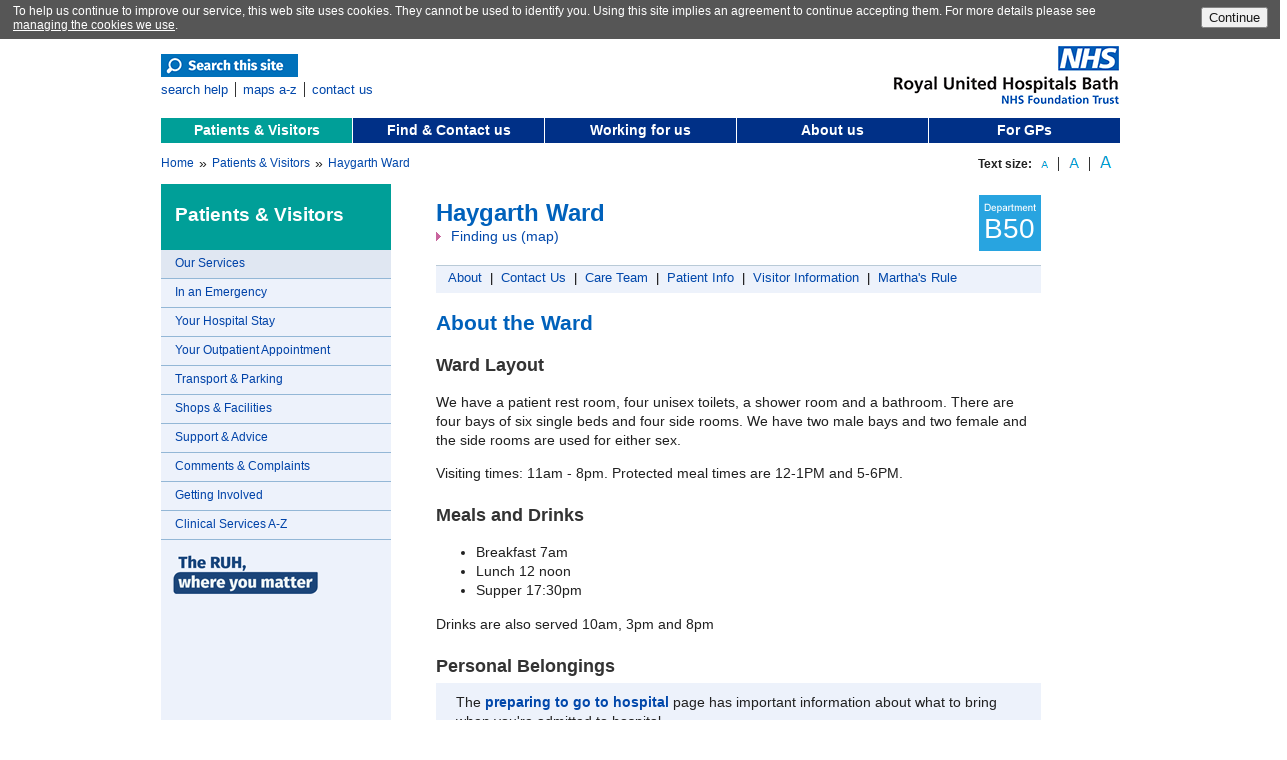

--- FILE ---
content_type: text/html
request_url: https://www.ruh.nhs.uk/patients/services/wards/haygarth_ward/index.asp?menu_id=1
body_size: 9128
content:
<!DOCTYPE html PUBLIC "-//W3C//DTD XHTML 1.0 Strict//EN" "http://www.w3.org/TR/xhtml1/DTD/xhtml1-strict.dtd">
<html xmlns="http://www.w3.org/1999/xhtml" xml:lang="en" lang="en">
<head>
<meta http-equiv="Content-Type" content="text/html; charset=utf-8" />
<meta name="viewport" content="width=device-width, initial-scale=1.0" />
<meta name="Author" content="Information Services Department, Royal United Hospital" />
<meta name="Robots" content="index,follow" />
<meta name="googlebot" content="nosnippet">
<meta name="description" content="https://www.ruh.nhs.uk - Royal United Hospitals Bath NHS Foundation Trust" />
<meta name="Keywords" content="RUH, Royal, United, Hospital, NHS, Acute, Trust, Health, Healthcare, Patient, Choice, Bath, BANES, Bath and North East Somerset, Avon, Somerset, Bristol, Wiltshire, South, Gloucestershire, Glos, West, England, country, primary, teaching, GP, service, doctor, operation, medical, surgery, surgical, " />
<meta http-equiv="content-language" content="EN" />
<meta http-equiv="content-style-type" content="text/css" /> 
<meta name="document-type" content="Public" />
<meta name="document-state" content="Static" />
<meta name="document-rating" content="General" />
<meta name="document-distribution" content="Global" />
<meta name="country" content="uk" />
<meta name="location" content="Bristol, South Gloucestershire, England, United Kingdom, South West, UK, Great Britain, Europe" />
<meta name="categories" content="National, United Kingdom, Public Sector, Health, Healthcare, Hospital, Acute trust" />
<meta name="classification" content="Royal United Hospitals Bath NHS Foundation Trust web site" />
<meta name="generator" content="Royal United Hospitals Bath NHS Foundation Trust web site" />
<meta name="url" content="https://www.ruh.nhs.uk" />
<meta name="language" content="en" />
<meta name="copyright" content="&copy; Copyright Information Services Department, Royal United Hospital." />
<meta name="cache-control" content="Public" />
<meta name="identifier" content="https://www.ruh.nhs.uk/" />
<meta name="resource-type" content="document" />
<meta name="category" content="document" />
<meta name="distribution" content="global" />
<meta name="rights" content="Information Services Department, Royal United Hospital" />
<meta name="creator" content="Information Services Department, Royal United Hospital" />
<meta name="subject" content="Royal United Hospitals Bath NHS Foundation Trust web site" />
<meta name="title" content="Royal United Hospitals Bath NHS Foundation Trust" />
<meta name="DC.coverage" content="Europe; UK; Bristol; Bath; Bath and North East Somerset; Wiltshire; South Gloucestershire" />
<meta name="DC.creator" content="Royal United Hospitals Bath NHS Foundation Trust" />
<meta name="DC.language" scheme="ISO 639-2/T" content="eng" />
<meta name="DC.publisher" content="Royal United Hospitals Bath NHS Foundation Trust" />
<meta name="DC.title" content="Royal United Hospitals Bath NHS Foundation Trust" />


<!-- <title>Royal United Hospitals Bath NHS Foundation Trust</title> -->
<title>
Haygarth Ward | 
Royal United Hospitals Bath</title>

<!-- RNHRD Style Cookie -->
<!-- Check/set cookie flagging intranet access -->




<!-- Style sheets -->
<!--<link rel="stylesheet" type="text/css" media="screen" href="/zz_stylesheets/style_wide.css" />-->

	<link rel="stylesheet" type="text/css" media="screen" href="/zz_stylesheets/style_adaptive.css" />


<!-- Get current URL -->


<link rel="stylesheet" type="text/css" media="print" href="/zz_stylesheets/style_print.css" />

<script src="/zz_scripts/auto_bookmark.js" language="JavaScript"></script>
<script src="/zz_scripts/textsizer_wide.js" language="JavaScript"></script>
<script language="javascript" type="text/javascript">


<!--
function menu_goto( menuform )
{

    var baseurl = "https://www.ruh.nhs.uk/";
    selecteditem = menuform.newurl.selectedIndex ;
    newurl = menuform.newurl.options[ selecteditem ].value ;
    if (newurl.length != 0) {
      location.href = baseurl + newurl ;
    }
}

function clearField(el) {
	if (el.defaultValue==el.value) el.value = ""
	// If Dynamic Style is supported, clear the style
	if (el.style) el.style.cssText = ""
}

//-->
</script>

<!-- BEGIN Google Analytics Code -->

<!-- Google tag (gtag.js) -->
<script async src="https://www.googletagmanager.com/gtag/js?id=G-XV15YLLJY3"></script>
<script>
  window.dataLayer = window.dataLayer || [];
  function gtag(){dataLayer.push(arguments);}
  gtag('js', new Date());

  gtag('config', 'G-XV15YLLJY3');
</script>

<!-- END Google Analytics Code -->

<!-- BEGIN Featherlight Image Viewer - css and js -->

<!--[if !(IE 8)]><!-->
		<link type="text/css" rel="stylesheet" href="/zz_stylesheets/featherlight.css" />

		<!--<script src="/zz_scripts/jquery-1.7.0.min.js"></script>-->
		<script src="/zz_scripts/jquery-3.7.0.min.js"></script>
		<script src="/zz_scripts/featherlight.js" type="text/javascript" charset="utf-8"></script>
<!--<![endif]-->

<!-- END Featherlight Image Viewer - css and js -->

</head>
<body>

<div class="site-wrapper">
<div class="site-canvas" id="site-canvas">

<!-- BEGIN COOKIES SCRIPT -->

<!-- Copyright (c) OpenGlobal. GNU/GPL V3 licence. You may copy and modify this, providing the link to http://www.openglobal.co.uk remains intact. -->
<div id="openglobal_privacy_widget" style="display: block; width:58%; text-align:left; font-family: arial;font-size: 12px;  color: #ffffff; width:100%; margin: 0; padding-top:4px; padding-bottom:7px; padding-left: 0px; padding-right:7px; background: #444444; z-index: 100000; opacity:0.9; filter: alpha(opacity=90);">
<table width="100%" border="0" cellpadding="0" cellspacing="0">
<tr>
<td width="1%">&nbsp;</td>
<td width="85%">
To help us continue to improve our service, this web site uses cookies.  They cannot be used to identify you.  Using this site implies an agreement to continue accepting them. For more details please see <a href="/cookies/index.asp?menu_id=7" style="color:#ffffff;text-decoration:underline;">managing the cookies we use</a>.  
</td>
<td width="13%" align="right">
<button id="openglobal_privacy_accept" style="vertical-align: middle;" onclick="openglobal_privacy_accept();return false;">Continue</button>
<!--
<button id="openglobal_privacy_wait" style="vertical-align: middle;" onclick="clearTimeout(openglobal_privacy_timer);return false;">Wait</button>
<button id="openglobal_privacy_leave" style="vertical-align: middle;" onclick="window.location='http://epetitions.direct.gov.uk/petitions/14640';">Leave</button>
-->
</td>
<td width="1%">&nbsp;</td>
</tr>
</table>
</div>
<script type="text/javascript">
//<![CDATA[
var openglobal_privacy_timeout = 0;
var openglobal_privacy_functions = [];

var openglobal_privacy_widget = document.getElementById('openglobal_privacy_widget');
var results = document.cookie.match ( '(^|;) ?openglobal_privacy_widget=([^;]*)(;|$)' );
if (results) {
  if (1 == unescape(results[2])) {
    openglobal_privacy_accept();
  }
} else {
  window.onload = function() {
    for (var i = 0; i < document.links.length; i++) {
      var link_href = document.links[i].getAttribute('href');
      if ('privacy' != document.links[i].getAttribute('rel') && (!/^[\w]+:/.test(link_href) || (new RegExp('^[\\w]+://[\\w\\d\\-\\.]*' + window.location.host)).test(link_href))) {
        var current_onclick = document.links[i].onclick;
document.links[i].onclick = function() {openglobal_privacy_accept();if (Object.prototype.toString.call(current_onclick) == '[object Function]') {current_onclick();}};
      }
    }
  };
}

var openglobal_privacy_timer;
if (openglobal_privacy_timeout > 0) {
   openglobal_privacy_timer = setTimeout('openglobal_privacy_tick()', 1000);
} else {
  var openglobal_privacy_wait = document.getElementById('openglobal_privacy_wait');
  if (null != openglobal_privacy_wait) {
    openglobal_privacy_wait.parentNode.removeChild(openglobal_privacy_wait);
  }
}
function openglobal_privacy_tick() {
  if (0 >= --openglobal_privacy_timeout) {
    openglobal_privacy_accept();
    return;
  }
  var openglobal_privacy_accept_button = document.getElementById('openglobal_privacy_accept');
  if (null != openglobal_privacy_accept_button) {
    openglobal_privacy_accept_button.innerHTML = 'Yes (' + openglobal_privacy_timeout + ')';
    openglobal_privacy_timer = setTimeout('openglobal_privacy_tick()', 1000);
  }
}

function openglobal_privacy_accept() {
  clearTimeout(openglobal_privacy_timer);
  document.cookie = 'openglobal_privacy_widget=1; path=/; expires=Mon, 18 Jan 2038 03:14:00 GMT';
  openglobal_privacy_widget.parentNode.removeChild(openglobal_privacy_widget);
  for (var i = 0; i < openglobal_privacy_functions.length; i++) {
    openglobal_privacy_functions[i]();
  }
}
//]]>
</script>

<!-- END COOKIES SCRIPT -->


<div id="head_container">
<a name="top" id="top"></a>

<div class="hidden">
<p>Accessibility links</p>
<ul>
	<li class="spaced"><a href="#ac_content">Skip to content</a></li>
	<li class="spaced"><a href="#ac_main_nav">Skip to main navigation</a></li>
	<li class="spaced"><a href="#ac_local_nav">Skip to local navigation</a></li>
	<li class="spaced"><a href="#ac_search">Skip to search</a></li>
</ul>
</div>

<div id="logo">
<h1><a href="/index.asp?RNHRD=n"title="return to the home page"><img src="/zz_site_graphics/all_page_files/ruh_logo_med.png" alt="R U H Bath, return to home page" class="logo" border="0" /></a></h1>
</div>
<a name="ac_search"></a>
<div id="search">
<div class="search_form_block"> 
<table width="635" border="0" cellpadding="0" cellspacing="0">
<tr>
<td width="353" valign="top">

<!-- Only visible on desktop/tablet -->
<form action="/zoom_search/RUH_AZ.asp" method="get" class="button_img" id="form1">
<label for="zoom_query">
<!--<input type="text" name="zoom_query" value="enter search text" onFocus="clearField(this);" title="Search" class="search" />--><button type="submit" class="button_search_img"><!--&nbsp;&nbsp;&nbsp; Search this site &nbsp;&nbsp;&nbsp;&nbsp;--><img src="/zz_site_graphics/all_page_files/button_search_this_site.png" alt="Search this site" /></button><!--<input type="submit" name="Submit" value="search" class="button_search" />-->
<input type="hidden" name="zoom_per_page" value="10" />
<input type="hidden" name="zoom_match" value="1" />
</label>
</form>
<a href="/search_help/index.asp?menu_id=2" title="Using the search function on this site" class="search_link_first">
search help</a><a href="/finding/maps.asp" class="search_link">maps a-z</a><a href="/finding/contact.asp" title="Contact the RUH by email" class="search_link_last" >contact us</a>

</td>
<td width="292" valign="top">
<!--<a href="/foundationtrust/index.asp?menu_id=1"><img src="/zz_site_graphics/all_page_files/ft_header_button_two_line.png" alt="Become a Foundation Trust member today!" border="0" /></a>-->
</td>
</table>
</div>
<!-- Only visible on phone -->
<div class="search_button_block">
<a href="/zoom_search/RUH_AZ.asp"><img src="/zz_site_graphics/mobile_search_button.png" border="0" title="search the site" alt="search the site"></a>
</div>
</div>

<a name="ac_main_nav"></a>

<div id="topnav">

<!-- Menu Block 1 -->

	<a href="/patients/index.asp?menu_id=1" title="Information for Patients & Visitors"class="menublock1_on">Patients & Visitors</a>


<!-- Menu Block 2 -->

    <a href="/finding/index.asp?menu_id=1" title="Maps and transport information"class="menublock2">Find & Contact us</a>


<!-- BEGIN iPhone only -->


	<a href="/finding/maps.asp" title="Maps and transport information"class="menublock_maps">Maps<br />
A-Z</a>

<!-- END iPhone only -->

<!-- Menu Block 3 -->

    <a href="/careers/index.asp?menu_id=1" title="Career & work experience information"class="menublock3">Working for us</a>


<!-- Menu Block 4 -->

    <a href="/about/index.asp?menu_id=1" title="Information about the Trust"class="menublock4">About us</a>


<!-- Menu Block 5 -->

    <a href="/For_Clinicians/index.asp?menu_id=1"title="Information for clinicians"class="menublock5">For GPs</a>


</div> 



<div class="hamburger_menu">
<table width="100%" border="0" cellpadding="0" cellspacing="0">
<tr>
<td width="50%">
<!-- BEGIN Menu Toggle Button -->
<a href="#site-canvas" class="toggle-nav" style="color:#ffffff;padding-top:6px;padding-bottom:6px;">&nbsp;<span style="font-size: 25px;vertical-align:-15%;"><strong>&#x2261;</strong></span>
&nbsp;&nbsp;&nbsp;&nbsp;&nbsp;&nbsp;&nbsp;&nbsp;&nbsp;&nbsp;</a>
</td>
<td width="50%" valign="top" align="right">
<a href="#site-canvas" class="toggle-nav" style="color:#ffffff;padding-top:0px;padding-bottom:6px;">&nbsp;&nbsp;&nbsp;&nbsp;&nbsp;&nbsp;&nbsp;<span style="font-size:20px;vertical-align:-3%;">&nbsp;&laquo;</span>&nbsp;<strong>more options</strong><!--&nbsp;&nbsp;&nbsp;&nbsp;&nbsp;&nbsp;-->&nbsp;&nbsp;&nbsp;</a>
</td>
</tr>
</table>
<!-- END Menu Toggle Button -->
</div> 

<div id="breadcrumbs">

	
	<table width="100%" border="0" cellpadding="0" cellspacing="0" align="left">
	<tr>
		<td width="70%">
		
	<a href="/index.asp" >Home</a> <span class='breadcrumbs_text'>&nbsp;</span><span class='breadcrumbs_arrow'>&raquo;</span><span class='breadcrumbs_text'>&nbsp;</span> <a href="/patients/index.asp">Patients & Visitors</a> <span class='breadcrumbs_text'>&nbsp;</span><span class='breadcrumbs_arrow'>&raquo;</span><span class='breadcrumbs_text'>&nbsp;</span> <a href="/patients/services/wards/haygarth_ward/index.asp">Haygarth Ward</a>
		</td>
		<td width="30%" align="right">
		<div class="text_resize_block">
		<strong>Text size:&nbsp;&nbsp;</strong> <a href="javascript:ts('body',-1)" class="text_resize_left"><img src="/zz_site_graphics/text_resize_small.gif" width="7" height="7" alt="smaller text" border="0"></a><a href="javascript:ts('body',0);window.location.reload();" class="text_resize_middle"><img src="/zz_site_graphics/text_resize_medium.gif" width="10" height="10" alt="medium text" border="0"></a><a href="javascript:ts('body',1)" class="text_resize_right"><img src="/zz_site_graphics/text_resize_large.gif" width="12" height="12" alt="larger text" border="0"></a>&nbsp;&nbsp;&nbsp;
		</div>
		</td>
	</tr>
	</table>
	
	
</div>
</div>
<div id="container">
<div id="sectiontitle">


<!-- heading title -->
<h1 class="headingbackgroundcolour1">Patients &amp; Visitors</h1>
	
</div>


<a name="ac_local_nav"></a>
<nav class="site-menu">

<div id="leftmenu">	

<ul>
  <li class='currpage'><a href="/patients/index.asp?menu_id=1">Our Services</a></li>
  <li ><a href="/patients/emergency/index.asp?menu_id=2">In an Emergency</a></li>
  <li ><a href="/patients/your_care_inpatient/index.asp?menu_id=4">Your Hospital Stay</a></li>
  <li ><a href="/patients/your_care_outpatient/index.asp?menu_id=6">Your Outpatient Appointment</a></li>
  <li ><a href="/finding/index.asp?menu_id=1" title="Finding us, where to park &amp; applicable charges, public and patient transport info">Transport &amp; Parking</a></li>
  <li ><a href="/patients/shops_and_facilities/index.asp?menu_id=11" title="Information about the cashpoint, chapel, coffee shops, hairdresser, shops, patient menus, pharmacy, postbox, and restaurants">Shops &amp; Facilities</a></li>
  <li ><a href="/patients/advice_and_support/index.asp?menu_id=5">Support &amp; Advice</a></li>
  <li ><a href="/patients/advice_and_support/patient_experience/index.asp?menu_id=10">Comments &amp; Complaints</a></li>
  <li ><a href="/get_involved/index.asp?menu_id=8" title="How to get involved with the RUH">Getting Involved</a></li>
  <li ><a href="/patients/az/index.asp?menu_id=13" title="A-Z of Clinical Services">Clinical Services A-Z</a></li>
<!--<li ><div class="RUHX">
  <a href="http://www.ruhx.org.uk" target="_blank"><img src="/zz_site_graphics/clear_pixel.gif" width="181" height="32" border="0" /></a>
  </div></li>-->
</ul>



<!--<div class="forever_friends">
<a href="http://www.foreverfriendsappeal.co.uk" target="_blank"><img src="/zz_site_graphics/clear_pixel.gif" width="179" height="43" border="0" alt="Fundraise or Make a Donation" /></a>
</div>-->

<!--
<div class="foundation_trust">
<a href="https://secure.membra.co.uk/RoyalBathApplicationForm/" target="_blank"><img src="/zz_site_graphics/clear_pixel.gif" width="179" height="43" border="0" alt="Become a Foundation Trust member today!" /></a>
</div>
-->

<div class="vision_statement">
<a href="/about/strategic_plan/index.asp?menu_id=3"><img src="/zz_site_graphics/clear_pixel.gif" width="179" height="43" border="0" alt="The RUH, where you matter" /></a>
</div>
&nbsp;<br />&nbsp;<br />

</div>
</nav> 

<div class="site-content">

<div id="content">
	
<!-- start content -->

<table width="100%" border="0" cellpadding="0" cellspacing="0">
    <tr>
    <td width="90%">
    <h2 class="noshim">Haygarth Ward</h2>
    <p class="arrow_link"><a href="/finding/maps/800x600_maps/haygarth.gif"  data-featherlight="image" target="_blank">Finding us (map)</a></p>
    </td>
    <td width="10%" align="right">
    <div class="dept_number">B50 </div>
    </td>
</table>

<h3 class="within_page_nav"><a href="#about">About</a> &nbsp;|&nbsp; <a href="#contact" >Contact Us</a> &nbsp;|&nbsp; <a href="#care_team">Care Team</a> &nbsp;|&nbsp; <a href="#info">Patient Info</a> &nbsp;|&nbsp; <a href="../visiting.asp?menu_id=9">Visitor Information</a> &nbsp;|&nbsp; <a href="#c4c">Martha's Rule</a>
</h3>

<h3><a name="about" id="about"></a>About the Ward</h3>

<a name="ac_content"></a>

<h4>Ward Layout</h4>

<p>
We have a patient rest room, four unisex toilets, a shower room and a bathroom.  There are four bays of six single beds and four side rooms. We have two male bays and two female and the side rooms are used for either sex.
</p>

<p>Visiting times: 11am - 8pm. Protected meal times are 12-1PM and 5-6PM.</p>
<!--<p>Visiting times: 11am-12 noon and 1pm-5pm.</p>-->

<h4>Meals and Drinks</h4>
<ul>
  <li> Breakfast 7am</li>
  <li> Lunch 12 noon</li>
  <li> Supper 17:30pm</li>
</ul>
<p>
Drinks are also served 10am, 3pm and 8pm
</p>

<h4 class="links_subhead">Personal Belongings</h4>
<div class="emphasis_box">
The <a href="/patients/your_care_inpatient/preparation.asp"><strong>preparing to go to hospital</strong></a> page has important information about what to bring when you're admitted to hospital.
</div>
<p>
To help keep you comfortable during your stay, we encourage your relatives to check that you have sufficient clothing, slippers, toiletries and towels, etc.
</p>
<p>
Patients are encouraged not to bring valuables into hospital.
</p>
<p>
Please note there are no clothes washing facilities on the ward.
</p>

<a name="contact" id="contact"></a>
<p class="topofpage"><a href="#top"title="return to top of this web page">back to top</a> </p>

<h3>Contact the Ward </h3>
<p>    
<span class="headline column_header">General enquiries:</span>
</p>
<p class="contact_details"><span class="tel">01225 824430</span><br /><span class="tel">01225 824830 </span>
</p>

<a name="care_team" id="care_team"></a>
<p class="topofpage"><a href="#top"title="return to top of this web page">back to top</a> </p>

<h3>The Care Team </h3>
<p>
Haygarth ward is managed by the Senior Sister and has three Junior Sisters who oversee a team of staff nurses and nursing assistants. The ward has a Discharge Co-ordinator and staff also work closely with Physiotherapists, Occupational therapists and Dieticians.</p>

<a name="info" id="info"></a>
<p class="topofpage"><a href="#top"title="return to top of this web page">back to top</a> </p>

<h3>Patient Information Leaflets</h3>
<p>
<p class="pdfdocument"><a href="/patients/services/gastroenterology/documents/GAS017_Mittens_Patient_Info.pdf" target="_blank">Hand Mittens - Information for patients or their next of kin</a></p>

<p class="pdfdocument"><a href="/patients/services/gastroenterology/documents/HAE002_IV_iron_patient_info_leaflet_A5.pdf" target="_blank">IV Iron Patient Information</a></p>
</p>

<a name="c4c"></a>
<p class="topofpage"><a href="#top"title="return to top of this web page">back to top</a> </p>


<h3 class="spaced noshim">If you're worried about a patient's condition &ndash; Martha's Rule</h3>
<p>
You may have heard recently that <a href="https://www.england.nhs.uk/2024/05/nhs-announces-143-hospitals-to-roll-out-marthas-rule/" target="_blank">the NHS has rolled out Martha's Rule</a> to further improve patient safety. 
This provides a consistent and understandable way for patients and families to seek an urgent review if their or their loved one's condition deteriorates while they are in hospital and they are concerned this is not being responded to.
</p>
<p>
The RUH offers a Martha's Rule service for inpatients and their families. You, or your relative, can call for urgent help and advice if you/they are a current inpatient and have concerns about their condition.
</p>
<p>
Martha's Rule is a patient safety service for current inpatients at the RUH. If you, or your family have recently been discharged please discuss your concerns directly with the ward team. It should not be used to report general problems such as issues with beds, room, food or parking - please speak to a member of staff on your ward.
</p>
<p>
<strong>Contact <span class="tel">07775 821211</span>, any time, any day. If no one is available to answer please leave the patient name, ward and a brief description of your concern.</strong>
</p>

<h4 class="blue noshim">When should I contact the Martha's Rule service?</h4>
<ul>
    <li class="spaced">
    When there is a significant change in your/the patient's condition while they are an inpatient and after discussion with the ward team, your concerns have not been addressed
    </li>
    <li>
    You have ongoing medical concerns after you have spoken to the ward nurses or doctors
    </li>
</ul>

<h4 class="blue noshim">Who will I talk to?</h4>
<p>
The Martha's Rule service is delivered by the Critical Care Outreach team, who are a team of specialist nurses. They are available 24 hours a day to help support ward staff in the care of acutely ill patients. They can offer advice over the telephone or come to the ward to review the patient's condition if there is a noticeable change. 
</p>

<h4 class="blue noshim">Find out more</h4>
<p>
	
<p class="arrow_link"><a href="/clinical_documents/CCM010_Call_for_concern_information_leaflet.pdf" target="_blank">Martha's Rule &ndash; Information for patients and relatives</a></p>

<!--<p class="arrow_link"><a href="/patients/services/z_content_include/call4concern/documents/C4C_Poster.pdf" target="_blank">Are you worried about a patients condition?</a></p>-->

</p>


<p class="topofpage"><a href="#top"title="return to top of this web page">back to top</a> </p>
</div>
<div id="footer1">
<a href="/access/index.asp?menu_id=2"title="Information about web accessibility and this site">Accessibility</a><span class="footer_nav_spacing"> | </span><a href="/privacy/index.asp?menu_id=new"title="A guide to how information about you is used in the NHS">Privacy Notice</a><span class="footer_nav_spacing"> | </span><a href="/cookies/index.asp?menu_id=7" title="How the RUH uses cookies on this site">Cookies</a><span class="footer_nav_spacing"> | </span><a href="/foi/index.asp?menu_id=new"title="Information about Freedom of Information and this hospital">Freedom of Information</a><span class="footer_nav_spacing"> | </span><a href="/disclaimer/index.asp?menu_id=6" title="Disclaimer concerning the content of this web site and links to other sites">Disclaimer</a><span class="footer_nav_spacing"> | </span><a href="/copyright/index.asp?menu_id=5"title="Copyright and other legal information concerning this web site">Copyright</a><span class="footer_nav_spacing"> | </span><a href="/get_involved/sustainability/index.asp" title="Our commitment to combatting climate change">Sustainability</a> 

</div>


</div>

<!-- Close site-wrapper and site-canvas -->
<a href="#" class="close-canvas"></a>
</div>
</div>

</body>
</html>

--- FILE ---
content_type: text/css
request_url: https://www.ruh.nhs.uk/zz_stylesheets/style_print.css
body_size: 10590
content:
html {
overflow: scroll;
}

/* Fonts */

@font-face {
    font-family: 'robotoregular';
    src: url('Roboto-Regular-webfont.eot');
    src: url('Roboto-Regular-webfont.eot?#iefix') format('embedded-opentype'),
         url('Roboto-Regular-webfont.woff') format('woff'),
         url('Roboto-Regular-webfont.ttf') format('truetype'),
         url('Roboto-Regular-webfont.svg#robotoregular') format('svg');
    font-weight: normal;
    font-style: normal;

}

@font-face {
    font-family: 'AurulentSansRegular';
    src: url('AurulentSans-Regular-webfont.eot');
    src: url('AurulentSans-Regular-webfont.eot?#iefix') format('embedded-opentype'),
         url('AurulentSans-Regular-webfont.woff') format('woff'),
         url('AurulentSans-Regular-webfont.ttf') format('truetype'),
         url('AurulentSans-Regular-webfont.svg#AurulentSansRegular') format('svg');
    font-weight: normal;
    font-style: normal;

}

@font-face {
    font-family: 'AurulentSansItalic';
    src: url('AurulentSans-Italic-webfont.eot');
    src: url('AurulentSans-Italic-webfont.eot?#iefix') format('embedded-opentype'),
         url('AurulentSans-Italic-webfont.woff') format('woff'),
         url('AurulentSans-Italic-webfont.ttf') format('truetype'),
         url('AurulentSans-Italic-webfont.svg#AurulentSansItalic') format('svg');
    font-weight: normal;
    font-style: normal;

}

@font-face {
    font-family: 'AurulentSansBold';
    src: url('AurulentSans-Bold-webfont.eot');
    src: url('AurulentSans-Bold-webfont.eot?#iefix') format('embedded-opentype'),
         url('AurulentSans-Bold-webfont.woff') format('woff'),
         url('AurulentSans-Bold-webfont.ttf') format('truetype'),
         url('AurulentSans-Bold-webfont.svg#AurulentSansBold') format('svg');
    font-weight: normal;
    font-style: normal;

}

@font-face {
    font-family: 'AurulentSansBoldItalic';
    src: url('AurulentSans-BoldItalic-webfont.eot');
    src: url('AurulentSans-BoldItalic-webfont.eot?#iefix') format('embedded-opentype'),
         url('AurulentSans-BoldItalic-webfont.woff') format('woff'),
         url('AurulentSans-BoldItalic-webfont.ttf') format('truetype'),
         url('AurulentSans-BoldItalic-webfont.svg#AurulentSansBoldItalic') format('svg');
    font-weight: normal;
    font-style: normal;

}

/*
body {
	font-size: 70%;
	font-family: Verdana, Arial, Sans-Serif;
	color:#333333;
	padding:0px;
	margin:0px;
}

*/


/* Updated stack - fine tune paragraph margins.  Set line height in content container only? */

body {
	font-size: 14pt;
	line-height:24px;
	font-family: Arial, "Helvetica Neue", Helvetica, sans-serif;
	color:#222222;
	padding:0px;
	margin:0px;
}

a {
	color: #0268BB;
	text-decoration: none;
}

a:visited {
	color: #0268BB;
	text-decoration: none;
}

a:active { 
	color:#000000;
	text-decoration: none;}

a:hover {
	text-decoration: none;
	color: #000000;
}

a:focus {
	text-decoration: none;
	color: #000000;
}
	
/*b {
	color: #333333;
}*/

/* BEGIN Popup Tooltip link styles */


/*link style - Links stay white <a href="" class="header">*/
a.header {
	color: #ffffff;
	text-decoration: none;
}

a.header:visited {
	color: #ffffff;
	text-decoration: none;
}

a.header:active { 
	color:#ffffff;
	text-decoration: none;}

a.header:hover {
	text-decoration: none;
	color: #ffffff;
}


a.pop {
	border-bottom: 1px dashed brown;
	text-decoration: none;
}

a.pop:hover {
	position: relative;
}

a.pop span {
	display: none;
}

a.pop:hover span {
	display: block;
	max-width:150px;
	width: expression(document.body.clientWidth > 150? "150px": "auto" );
	color:#000000;
   	position: absolute; top: 15px; left: -30px;
	/* formatting only styles */
   	padding: 7px; margin: 10px; z-index: 1000;
   	background: #f0f0f0; border: 1px dotted #c0c0c0;
	opacity: 0.9;
	/* end formatting */
}

/* END Popup Tooltip link styles */
	
/* Search Box Links - a_frame_meta_head */

a.search_link_first {
	padding-right:7px; 
	border-right:1px solid #333333;
}

a.search_link {
	padding-right:7px; 
	padding-left:7px; 
	border-right:1px solid #333333;
}

a.search_link_last {
	padding-left:7px;
}

/* End Search Box Links */
	
form {
	margin-bottom: 6px;
}

hr.blue {
	border: 0px;
	color: #C4D1DE;
	background-color: #C4D1DE;
	height: 1px;
}

hr.blue_noshim {
	border: 0px;
	color: #C4D1DE;
	background-color: #C4D1DE;
	height: 1px;
	margin-top: 0px;
	margin-bottom: 0px;
	padding-top: 0px;
	padding-bottom: 0px;
}

hr.blue_noshim_dotted {
	color: #ffffff; 
	background-color: #ffffff; 
	margin-top: 0px;
	margin-bottom: 0px;
	padding-top: 0px;
	padding-bottom: 10px;
	border: 1px dashed #C4D1DE; 
	border-style: none none dashed; 
	}
	
img.float_right {
	float: right;
	margin-top: 5px;
	margin-bottom: 10px;
	margin-left: 35px;
}

img.float_left {
	float: left;
	margin-top: 5px;
	margin-bottom: 10px;
	margin-right: 25px;
}

img.uniform {
	float:left; 
	width:60px; 
	height:65px;
}

div.float_right {
	float: right;
	line-height:15px;
	text-align:center;
	margin-top: 4px;
	margin-bottom: 10px;
	margin-left: 30px;
}

div.float_left {
	float: left;
	line-height:15px;
	text-align:center;
	margin-top: 4px;
	margin-bottom: 10px;
	margin-right: 30px;
}

div.boxes_right {
	float: right;
	width: 250px;
	margin-top: 4px;
	margin-bottom: 10px;
	margin-left: 30px;
}

div.img_centre {
	text-align: center;
	width: 85%;
	margin-top:25px;
	margin-bottom:28px;
}

div.boxes_left {
	float: left;
	width: 250px;
	margin-top: 4px;
	margin-bottom: 10px;
	margin-right: 30px;
}

div.info_left {
	float: left;
	margin-top: 4px;
	margin-left: 30px;
}

div.info_right {
	float: right;
	margin-top: 4px;
	margin-left: 30px;
}

div.no_pad {
	margin:0px;
}

div.captioned_image {
	text-align:center;
}

div.info_box_right {
	float: right;
	margin-top: 4px;
	margin-bottom: 10px;
	margin-left: 30px;
}

div.info_box_left {
	float: left;
	margin-top: 4px;
	margin-bottom: 10px;
	margin-right: 30px;
}

div.fourth_level {
	font-size: 90%;
	margin-top: 0px;
	margin-bottom: 0px;
}

/*
hr.blue_noshim_dotted {
	border: 0px;
	color: #C4D1DE;
	background-color: #C4D1DE;
	height: 1px;
	margin-top: 0px;
	margin-bottom: 0px;
	padding-top: 0px;
	padding-bottom: 0px;
	border-style: dashed;
}
*/

h1 {
	color: #FFFFFF;
	font-weight: bold;
	font-size: 19px;
	margin-top: 0px;
}
	
h2 {
	color: #0070a7;
	font-weight:  normal;
	font-size:160%;
	line-height:23px;
	margin-top: 0px;
	padding-top: 10px;
	margin-bottom: 22px;
}

h2.noshim {
	padding-top:4px;
	margin-bottom:10px;
}

h2.home_main_headline {
	padding-top: 8px;
	padding-bottom: 5px;
	/*color: #005CA8;*/
	/*color: #B3608E;*/
	color: #62004f;
	font-style: normal;
}


h2.composite_title {
	color: #0070a7;
	font-weight:  normal;
	margin-top: 0px;
	padding-top: 0px;
	margin-bottom: 0px;
	padding-bottom: 0px;
	}

h2.clinicians_homepage {
	color: #0070a7;
	font-weight:  normal;
	margin-top: 0px;
	margin-bottom: 13px;
	padding-top: 2px;
	padding-bottom: 0px;
}

h2.patients_homepage {
	color: #0070a7;
	font-weight:  normal;
	margin-top: 0px;
	margin-bottom: 13px;
	padding-top: 2px;
	padding-bottom: 0px;
}


h2.topic_title {
	color: #715995;
	font-weight: bold;
	margin-top: 5px;
	margin-bottom: 11px;
	/* border-bottom: 1px solid #819AC0; */
}

h2.home_main_title {
	margin-top:2px; 
	margin-bottom:17px; 
	padding:0px;	
	color: #990000;
	font-size: 150%;
	font-style: normal;
}


h3 {
	color: #0070a7;
	font-weight: normal;
	font-size: 140%;
	margin-top: 24px;	
	padding-bottom: 10px;
	margin-bottom: 28px;
	border-bottom: 1px solid #65a456;
}

h3.composite_title {
	color: #0070a7;
	font-weight: normal;
	font-size: 140%;
	padding-top: 0px;
	margin-top: 3px;
	padding-bottom: 20px;
	border-bottom: none; 
}

h3.composite_title_underline {
	color: #0070a7;
	font-weight: normal;
	font-size: 140%;
	padding-top: 0px;
	margin-top: 3px;
	padding-bottom: 4px;
	margin-bottom: 5px;
	border-bottom: 1px solid #C4D1DE;
}


h3.composite_subtitle {
	color: #0070a7;
	font-weight: normal;
	font-size: 140%;
	padding-top: 0px;
	margin-top: 15px;	
	padding-bottom: 0px;
	margin-bottom: 0px;
	border-bottom: none; 
}


h3.no_underline {
	border-bottom: none;
}

h3.nospace_nounderline {
	margin-top: 0px;
	padding-top: 0px;
	margin-bottom: 0px;
	border-bottom: none;
}

h3.clinicians_homepage_top {
	font-size: 145%;
	margin-top: 4px;
	margin-bottom: 1px;
	border-bottom: none;
	font-style: normal;
}

h3.clinicians_homepage {
	font-size: 145%;
	margin-top: 0px;
	padding-top: 7px;
	margin-bottom: 0px;
	border-bottom: none;
	font-style: normal;
}

h2.patients_homepage_top {
	font-size: 160%;
	margin-top: 0px;
	margin-bottom: 0px;
	border-bottom: none;
	font-style: normal;
	padding-bottom: 10px;
	margin-bottom: 0px;
}


h3.patients_homepage {
	font-size: 14pt;
	margin-top: 0px;
	padding-top: 0px;
	margin-bottom: 0px;
	border-bottom: none;
	font-style: italic;
}


h3.maintitle {
	color: #0070a7;
	font-weight: normal;
	font-size: 16pt;
	padding-top: 0px;
	padding-bottom: 0px;
	margin-bottom: 5px;
	border-bottom: none;
}


h3.main_title_underline {
	color: #0070a7;
	font-weight: normal;
	font-size: 16pt;
	padding-top: 3px;
	padding-bottom: 6px;
	margin-bottom: 5px;
}


h3.ref_range_nav {
	color: #000000;
	font-weight: bold;
	font-size: 10pt;
	line-height: 20px;
	padding-top: 1px;
	padding-bottom: 1px;
	padding-left: 5px;
	background-color: #DEE4EA;
	border-bottom: none;
}

h3.alphabetic_nav {
	color: #000000;
	font-weight: bold;
	font-size: 90%;
	line-height: 20px;
	padding-top: 0px;
	padding-bottom: 0px;
	padding-left: 5px;
	background-color: #DEE4EA;
	border-bottom: none;
}

/* Home newsbox styles */

h3.home_newsbox_title {
	font-family: georgia;
	padding-top: 11px;
	padding-bottom: 4px;
	color: #005CA8;
	font-size: 12pt;
	font-style: italic;
	border-bottom: none;
}

h3.home_newsbox_feature {
	font-family: arial;
	color: #0070a7;
	line-height: 17px;
	margin:0;
	padding-top: 8px;
	padding-bottom: 2px;
	font-size: 12pt;
	font-style: normal;
	font-weight: bold;
	border: none;
}

h3.home_newsbox_alert {
	font-family: georgia;
	margin: 0px;
	padding-top: 8px;
	padding-bottom: 9px;
	/*color: #005CA8;*/
	/*color: #B3608E;*/
	color: #990000;
	font-size: 14pt;
	font-style: italic;
	border: none;
}

h3.home_newsbox_alert_MIP {
	font-family: georgia;
	padding-top: 8px;
	padding-bottom: 9px;
	/*color: #005CA8;*/
	/*color: #B3608E;*/
	color: #990000;
	font-size: 13pt;
	font-style: italic;
}

h3.home_newsbox_alert_compressed {
	font-family: georgia;
	padding-top: 9px;
	padding-bottom: 3px;
	color: #990000;
	font-size: 11pt;
	font-style: italic;
    border-bottom: 1px dashed #BBBBDD;}
	
h3.home_alertbox_top {
	width: 209px;
	height: 14px;
	background-image: url(../zz_site_graphics/home_alertbox_top.gif);
	margin-top: 0px;
	padding-left: 0px;
}

h3.home_alertbox_middle {
	width: 179px;
	min-height: 220px;
	height: auto !important;
	height: 220px;
	border-left: 1px solid #CD4D4D;
	border-right: 1px solid #CD4D4D;
	padding-left: 14px;
	padding-right: 14px;
	background-image: url(../zz_site_graphics/background_home_newsbox.jpg);
	background-repeat: repeat-x;
}

h3.home_alertbox_bottom {
	width: 209px;
	height: 14px;
	background-image: url(../zz_site_graphics/home_alertbox_bottom.gif);
	background-position: bottom left;
}

h3.home_newsbox_title_compressed {
	font-family: georgia;
	padding-top: 9px;
	padding-bottom: 3px;
	color: #005CA8;
	font-size: 11pt;
	font-style: italic;
	background-image: url(../zz_site_graphics/icon_rss.gif);
}

h3.big_quote {
	line-height: 26px;
	margin-top: 7px;
	margin-bottom: 0px;
	padding-top: 0px;
	padding-bottom: 0px;
	border: none;
}
	
.gp_news_more_block {
	font-size: 7pt;
	margin-top: 10px;
	font-style: italic;
	text-align: right;
}

.newsbox_float_right {
	float: right;
	padding-left: 10px;
	padding-right: 5px;
	padding-bottom: 10px;
	padding-top: 4px;
}

/* Generic header styles */


.narrow {
	width: 60%;
}

.narrower {
	width: 54%;
}

.narrowest {
	width: 45%;
}

.column_bold {
	font-weight: bold;
}

.text_bold {
	font-weight: bold;
}

.separator {
	font-weight: normal;
	color: #666666;
	letter-spacing:5px;
}
	

/* Generic footer styles */

.footer_nav_spacing {
	margin-left: 4px;
	margin-right: 4px;
}

strong.big_quote {
	position: relative;
	line-height:28px;
    font-size:30px;
	color:#999999;
	top: 5px;
}

/* Empty header tags for holding images */

h1.noformat {
	padding:0;
	margin:0;
}

h2.noformat {
	padding:0;
	margin:0;
}

h3.noformat {
	padding:0;
	margin:0;
}

h4.noformat {
	padding:0;
	margin:0;
}

h5.noformat {
	padding:0;
	margin:0;
}

/* Hidden elements */

.obscure {
	position: absolute !important;
	clip: rect(1px 1px 1px 1px); /* IE6, IE7 */
	clip: rect(1px, 1px, 1px, 1px);
}

/* Boxes and text styling */

.emphasis_box {
	background-color: #EDF2FB;
	margin-bottom: 10px; 
	padding-left: 20px; 
	padding-right: 20px; 
	padding-top:10px; 
	padding-bottom:10px;
}

.team_member {
	background-color: #EDF2FB;
	margin-bottom: 10px; 
	padding-left: 20px; 
	padding-right: 20px; 
	padding-top: 10px; 
	padding-bottom: 10px;
	border-top: 1px solid #C4D1DE; 
	border-bottom: 1px solid #C4D1DE;
}

.address_box {
	width: 220px;
	background-color: #EDF2FB;
	font-size: 90%;
	margin-bottom: 10px; 
	padding-left: 20px; 
	padding-right: 20px; 
	padding-top: 10px; 
	padding-bottom: 15px
}

.within_page_nav {
	display: none;
}

.header_separator {
	display: none;
}

.within_page_nav_compressed {
	color: #000000;
	font-weight: normal;
	font-size: 90%;
	margin-top: 7px;
	margin-bottom: 0px;
	padding-top: 2px;
	padding-bottom: 4px;
	padding-left: 8px;
	background-color: #EDF2FB;
	border-top: none;
	border-top: 1px solid #B9CAD7;
	border-bottom: none;
}

.gallery_nav {
	background-color:#333333; 
	color:#FFFFFF; 
	text-align:center; 
	font-size:11px; 
	padding-top:10px; 
	padding-bottom:10px; 
	height:60px;
}

.invisible {
	display: none;
}

#wait_times p {
	margin-top:5px;
	margin-bottom:5px;
	line-height: 14px;
}

#further_info_box {
	color: #000000;
	font-weight: normal;
	font-size: 8pt;
	padding-top: 6px;
	padding-bottom: 12px;
	padding-left: 8px;
	padding-right: 8px;
	margin-top: 18px;
	background-color: #EDF2FB;
	border-top: none;
	border-top: 1px solid #B9CAD7;
	border-bottom: none;
}

#further_info_box h3 {
	color: #000000;
	font-weight:bold;
	font-size: 8pt;
	margin-top: 0px;
	margin-bottom: 0px;
	padding-top: 0px;
	padding-bottom: 0px;
	border-bottom: none;
}

#further_info_box p {
	margin-top: 7px;
	margin-bottom: 0px;
	padding-top: 0px;
	padding-bottom: 0px;
}

#news_alert h3 {
	color: #555577;
	font-weight: normal;
	font-size: 160%;
	font-style: italic;
	border-bottom: none;
}


h4 {
	color: #333333;
	font-weight: bold;
	font-size: 120%;
	margin-top:30px;
}

h4.composite_subtitle {
	color: #333333;
	font-weight: bold;
	font-size: 122%;
	padding-top: 2px;
	margin-top: 0px;
}

h4.dotted_line {
	color: #333333;
	font-weight: bold;
	font-size: 122%;
	margin-top: 15px;	
	padding-bottom: 6px;
	margin-bottom: 12px;
	border-bottom: 1px dotted #C4D1DE;
}

h4.home_latest_news_link {
	padding-top:10px;
	padding-bottom:4px;
	margin:0px;
	font-style:normal;
	font-weight:bold;
	font-size: 110%;
}

h4.pull_quote_headline {
	color:#0070a7;
	line-height: 16px;
	margin-top:5px;
	margin-bottom:10px;
	font-size: 110%;
}

h4.pull_quote_headline_red {
	color:#aa0000;
	margin-top:10px;
	margin-bottom:10px;
	font-size: 120%;
}

h4.blue {
	color:#0070a7;
	margin-top:22px;
}

h5 {
	color: #333333;
	font-weight:bold;
	font-size: 110%;
}
	
h5.contactlist {
	width: 400px;
	padding-bottom: 9px;
	margin-bottom: 0px;
    border-bottom: 1px dashed #BBBBDD;}
	
h5.indent {
	color: #0070a7;
	font-weight:bold;
	font-size: 9pt;
	margin-left:16px;
}

h5.newsbox {
	line-height: 16px;
	margin-top: 0px;
	margin-bottom: 12px;	
}
	
h6 {
	color:#666666;
	font-weight:bold;
	font-size: 8pt;
	padding-top: 5px;
	padding-bottom: 9px;
	margin-top: 0px;
	margin-bottom: 0px;
    border-bottom: 1px dashed #BBBBDD;}

h6.pull_quote {
	color:#666666;
	font-weight:bold;
	font-size: 110%;
	padding-top: 0px;
	padding-bottom: 6px;
	margin-top: 0px;
	margin-bottom: 14px;
    border-bottom: 1px dashed #BBBBDD;}


.links_subhead {
	margin-bottom: 7px;
}

table.thin_border {
	border-style: solid;
	border-width:1px;
	border-collapse: collapse;
	border-color: #C4D1DE;
}

td.thin_border {
	border-style: solid;
	border-width:1px;
	border-collapse: collapse;
	border-color: #C4D1DE;
}


table.list {
	border-style: solid;
	border-collapse: collapse;
	border-color: #C4D1DE;
}

td.list {
	border-style: solid;
	border-collapse: collapse;
	border-color: #C4D1DE;
}

th.list {
	border-style: solid;
	border-collapse: collapse;
	border-color: #C4D1DE;
}

table.performance_list {
	border-style: solid;
	border-collapse: collapse;
	border-color: #008080;
	border-width:3px;
}

td.performance_list {
	border-color: #008080;
	border-width: 3px;
}


th {
	text-align: left;
}


/* Dropdown menu styles */

div.dropdownrow {
	width: 400px;
	height: 30px;
	clear: both;
}

div.dropdownrow_medium {
	width: 350px;
	height: 30px;
	clear: both;
}

div.dropdownrow_wide {
	width: 500px;
	height: 30px;
	line-height: 14px;
	margin: 0px;
	padding: 0px;
	clear: both;
}

div.dropdownrow span.label {
	float: left;
	width: 100px;
	text-align: left;
	font-weight: bold;
}

div.dropdownrow span.details {
  float: right;
  width: 300px;
  text-align: left;
}

div.dropdownrow_medium span.label {
	float: left;
	width: 140px;
	text-align: left;
	font-weight: bold;
}

div.dropdownrow_medium span.details {
  float: right;
  width: 210px;
  text-align: left;
}

div.dropdownrow_wide span.label {
	float: left;
	width: 180px;
	text-align: left;
	font-weight: bold;
}

div.dropdownrow_wide span.details {
  float: right;
  width: 320px;
  text-align: left;
}

div.dropdownrow_noshim {
	width: 350px;
	height: 24px;
	clear: both;
}

div.dropdownrow_noshim span.label {
	float: left;
	width: 140px;
	text-align: left;
	font-weight: bold;
}

div.dropdownrow_noshim span.details {
  float: right;
  width: 210px;
  text-align: left;
}

/* Contact number table styles */

div.contactrow {
	width: 500px;
	display:inline-block;
	line-height: 16px;
	margin-bottom:5px;
	clear: both;
}

div.contactrow span.label {
	float: left;
	width: 190px;
	text-align: left;
	font-weight: bold;
}

div.contactrow span.details {
  float: right;
  width: 310px;
  text-align: left;
}

div.shortcontactrow {
	width: 500px;	
	display:inline-block;
	line-height:16px;
	margin-left: 25px;
	margin-bottom:5px;
	clear: both;
}

div.shortcontactrow span.label {
	float: left;
	width: 170px;
	text-align: left;
	font-weight: bold;
}

div.shortcontactrow span.details {
  float: right;
  width: 330px;
  text-align: left;
}

div.shortcontactrow span.singlecell {
	float: left;
	width: 500px;
	text-align: left;
}

div.mediumcontactrow {
	width: 550px;
	display:inline-block;
	line-height: 16px;
	margin-left: 25px;
	margin-bottom:5px;
	clear: both;
}

div.mediumcontactrow span.label {
	float: left;
	width: 220px;
	text-align: left;
	font-weight: bold;
}

div.mediumcontactrow span.details {
  float: right;
  width: 330px;
  text-align: left;
}


div.mediumcontactrow span.singlecell {
	float: left;
	width: 450px;
	text-align: left;
}

div.longcontactrow {
	width: 500px;
	display:inline-block;
	line-height: 16px;
	margin-left: 25px;
	margin-bottom:5px;
	clear: both;
}

div.longcontactrow span.label {
	float: left;
	width: 290px;
	text-align: left;
	font-weight: bold;
}

div.longcontactrow span.details {
  float: right;
  width: 210px;
  text-align: left;
}

div.longnamecontactrow {
	display:inline-block;
	width: 600px;
	line-height: 16px;
	margin-left: 25px;
	margin-bottom:5px;
	clear: both;
}

div.longnamecontactrow span.label {
	float: left;
	width: 170px;
	text-align: left;
	font-weight: bold;
}

div.longnamecontactrow span.details {
  float: right;
  width: 430px;
  text-align: left;
}

div.contactlistrow {
	width: 490px;
	clear: both;
	padding-top: 5px;
	padding-bottom: 0px;
}

div.contactlistrow span.label {
	float: left;
	width: 320px;
	text-align: left;
    padding-bottom: 6px;	
    border-bottom: 1px dashed #BBBBDD;}

div.contactlistrow span.details {
	float: right;
	width: 170px;
	text-align: left;
	vertical-align: bottom;
	padding-bottom: 6px;
    border-bottom: 1px dashed #BBBBDD;}

div.contactlistrow span.singlecell {
	float: left;
	width: 400px;
	text-align: left;
    padding-bottom: 6px;	
    border-bottom: 1px dashed #BBBBDD;}



div.telephonecontactrow {
	clear: both;
	display:inline-block;
	width: 600px;
	height: 15px;
	margin-left: 25px;
	clear: both;
}

div.telephonecontactrow span.label {
	float: left;
	width: 400px;
	text-align: left;
}

div.telephonecontactrow span.details {
  float: right;
  width: 200px;
  text-align: left;
}


div.newslistrow {
	width: 550px;
	height: 15px;
	clear: both;
	padding-top: 6px;
	padding-bottom: 4px;
    border-bottom: 1px dashed #BBBBDD;}

div.newslistrow span.date {
	float: left;
	width: 90px;
	text-align: left;
	font-style: italic;
}

div.newslistrow span.story {
  float: right;
  width: 460px;
  text-align: left;
  vertical-align: bottom;
}

div.two_col_nav {
	width: 600px;
	height:17px;
	clear: both;
}

div.two_col_nav span.left {
	float: left;
	width: 274px;
	padding-left: 8px;
	text-align: left;
}

div.two_col_nav span.right {
	float: right;
	width: 314px;
	text-align: left;
}


/* Main Home Tables */

div.home_content_container {
	width: 880px;
	padding-top: 3px;
	clear: both;
}

div.home_content_container span.main_image {
	float: left;
	width: 591px;
	text-align: left;
}

div.home_content_container span.news {
  float: right;
  width: 209px;
  text-align: left;
  vertical-align: top;
}

div.home_content_container span.main_image_narrow {
	float: left;
	width: 528px;
	text-align: left;
}

div.home_content_container span.news_wide {
  float: right;
  width: 280px;
  text-align: left;
  vertical-align: top;
}

div.home_featurelink_container {
 	position: absolute;
	width: 800px;
	padding-top: 3px;
	clear: both;
}

div.home_featurelink_container span.leftbox {
	float: left;
	width: 400px;
	text-align: left;
}

div.home_featurelink_container span.rightbox {
  float: right;
  width: 400px;
  text-align: left;
  vertical-align: top;
}

/* NORMAL VERSION
div.home_image_container {
    position: relative;
	padding-top: 1px;
	width: 544px;
	min-height: 267px;
	height: auto !important;
	height: 267px;
	border-bottom: solid 5px #C4D1DE;
}
*/

div.home_image_container {
    position: relative;
	padding-top: 1px;
	width: 544px;
	min-height: 282px;
	height: 277px;
	border-bottom: solid 5px #C4D1DE;
}

div.home_campaign_image_container {
    position: relative;
	padding-top: 0px;
	width: 544px;
	min-height: 282px;
	height: 310px;
	border-bottom: solid 5px #C4D1DE;
}


div.home_image_container_narrow {
    position: relative;
	padding-top: 1px;
	width: 520px;
	min-height: 298px;
	height: 277px;
	border-bottom: solid 5px #C4D1DE;
}


div.home_image_container_small {
    position: relative;
	padding-top: 1px;
	width: 524px;
	min-height: 243px;
	height: auto !important;
	height: 243px;
	border-bottom: solid 5px #C4D1DE;
}


/* NORMAL VERSION
div.pic_home_main {
	position: absolute;
	top: 6px;
	left: 205px;
	width: 274px;
	height: 299px;
}
*/

div.pic_home_main {
	position: absolute;
	top: 21px;
	left: 209px;
	width: 274px;
	height: 299px;
}

div.pic_home_campaign_main {
	position: absolute;
	top: 0px;
	/*left: 288px;*/
	left: 310px;
	width: 214px;
	height: 310px;
}


div.pic_home_main_narrow {
	position: absolute;
	top: 37px;
	left: 183px;
	width: 274px;
	height: 299px;
}

div.copy_home_top {
	padding-left: 5px;
	width: 480px;
	color: #5A5A5A;
	line-height:15px; 

}

div.copy_home_campaign_main {
	padding-top: 0px;
	padding-left: 5px;
	padding-bottom: 10px;
	width: 305px;
	color: #424242;
	line-height:16px; 
}

div.copy_home_main_narrow {
	padding-top: 0px;
	padding-left: 5px;
	padding-bottom: 10px;
	width: 195px;
	color: #5A5A5A;
	line-height:16px; 
}

div.copy_home_main_inner_pad {
	margin: 0px;
	padding-top: 0px;
	padding-bottom: 0px;
	padding-right: 15px;
	}

div.copy_home_top_narrow {
	padding-left: 5px;
	width: 480px;
	color: #5A5A5A;
	line-height:15px; 

}

div.copy_home_main {
	padding-top: 0px;
	padding-left: 5px;
	padding-bottom: 10px;
	width: 190px;
	color: #5A5A5A;
	line-height:16px; 
}


div.copy_home_full_width {
	padding-top: 0px;
	padding-left:30px;
	padding-bottom: 0px;
	padding-right:0px;
	width: 460px;
	color: #5A5A5A;
	line-height:16px;
	 
}


div.pic_home_main_small {
	position: absolute;
	top: 4px;
	left: 295px;
	width: 274px;
	height: 299px;
}

div.copy_home_main_small {
	padding-top: 7px;
	padding-left: 18px;
	padding-bottom: 10px;
	width: 230px;
	color: #6A6A6A;
}

div.pull_quote {
	float: right;
	font-size: 90%;
	background-color: #edf2fb; 
	width: 280px;
	margin-top: 4px;
	margin-bottom: 30px;
	margin-left: 20px;
	padding-top: 15px;
	padding-bottom: 12px;
	padding-left: 15px;
	padding-right: 15px;
	color: #333333;
}

div.pull_quote_top_spaced {
	float: right;
	font-size: 90%;
	background-color: #edf2fb; 
	width: 280px;
	margin-top: 15px;
	margin-bottom: 30px;
	margin-left: 20px;
	padding-top: 0px;
	padding-bottom: 12px;
	padding-left: 15px;
	padding-right: 15px;
	color: #333333;
}

div.xmas_opening {
	float: right;
	background-color: #EEF1F6; 
	width: 190px;
	margin-top: 19px;
	margin-bottom: 30px;
	margin-left: 20px;
	padding-top: 9px;
	padding-bottom: 14px;
	padding-left: 10px;
	padding-right: 10px;
	background-image: url(/zz_site_graphics/background_snowflake.gif);
}

div.transOFF {
}

div.transON {
	opacity:.70;
	filter: alpha(opacity=70); -moz-opacity: 0.7;
}

/* Slot advert for landing pages */

div.landing_slot_advert {
	width:600px;
	height:20px;
	padding-top:5px;
	background-color: #56008c;
	color: #ffffff;
	font-weight:bold;
}


/* For Patients Home Tables */

div.patients_container {
	width: 610px;
	padding-top: 1px;
	clear: both;
}

div.patients_container span.dropdowns {
	float: left;
	width: 420px;
	text-align: left;
}

div.patients_container span.news {
  float: right;
  width: 187px;
  text-align: left;
  vertical-align: bottom;
}

div.surgery_container {
	width: 573px;
	padding-top: 5px;
	clear: both;
}

div.surgery_container span.text_box {
	float: left;
	width: 363px;
	text-align: left;
	padding-right:20px;
}

div.surgery_container span.news_box{
  float: right;
  width: 187px;
  text-align: left;
  vertical-align: bottom;
}

div.patients_nav_top {
padding-top: 3px;
padding-bottom: 3px;
margin-top: 0px;
margin-bottom: 0px;
}

div.patients_nav_bottom {
padding-top: 0px;
padding-bottom: 18px;
margin-top: 0px;
margin-bottom: 0px;
}


div.letter {
float:left;
width:20px;
text-align: center;
font-weight: bold;
}

div.bar {
float:left;
width:3px;
text-align: center;
color: #000000;
}

div.dotted_line_box {
	width:330px;
	margin-top:14px;
	margin-bottom:15px;
}

div.subhead_spacer {
	margin-top:18px;
	margin-bottom:10px;
}

div.comment_headline {
	text-align:left;
	font-style:italic;
	font-weight: bold;
	padding-bottom:0px;
	padding-top: 3px;
	margin:0px;
}

/* Fundraising buttons */

div.forever_friends {
	width: 195px;
	height: 43px;
	margin-left: 14px;
	margin-top: 8px;
	background-image: url(../zz_site_graphics/link_forever_friends_fundraising.png);
	background-repeat: no-repeat;
}

div.foundation_trust {
	width: 195px;
	height: 43px;
	margin-left: 14px;
	margin-top: 0px;
	background-image: url(../zz_site_graphics/link_foundation_trust.png);
	background-repeat: no-repeat;
}


img.charitybutton {
	margin-left:10px;
	margin-top:25px;
}

/* Patients page A-Z */

#patients_az_index {
	color: #000000;
	width: 360px;
	min-height: 54px;
	height: auto !important;
	height: 54px;
	font-weight: normal;
	font-size: 90%;
	padding-top: 0px;
	padding-bottom: 10px;
	padding-left:4px;
	padding-right: 8px;
	margin-top: 2px;
	margin-bottom: 9px;
	background-image: url(../zz_site_graphics/background_patients_alphabar_wide.jpg);
	background-repeat: repeat-x;
	border-top: none;
	border-top: 1px solid #B9CAD7;
	border-bottom: none;
}

#patients_az {
	font-weight: bold;
	margin:0px;
	padding:0px;
}

#patients_az li {
	float: left;
	list-style-type: none;
	margin-top: 5px;
	margin-bottom: 3px;
	padding-left: 0px;
	padding-right: 0px;
	text-align: center;
	width: 26px;
	line-height:10px;
	border-right: 1px solid #333333;
}

#patients_az li.noline {
	border-right: none;
	padding-right:0px;
}

/* For Clinicians Home Table */

div.clinicians_container {
	width: 615px;
	padding-top: 5px;
	clear: both;
}

div.clinicians_container span.dropdowns {
	float: left;
	width: 400px;
	text-align: left;
}

div.clinicians_container span.news {
  float: right;
  width: 170px;
  text-align: left;
  vertical-align: bottom;
}



/* Db App Styles */


div.blood_test_search {
	margin-top: 8px;
	text-align: right;
}


div.db_app_search {
	margin-top: 8px;
	text-align: right;
}

select.nav {
	font-size: 12px;
}

/* Section homepage table styles */

div.section_home_row {
	width: 572px;
	padding: 0px;
	margin: 0px;
	clear: both;
}

div.section_home_row span.description {
	float: left;
	padding: 0px;
	margin: 0px;
	width: 367px; 
	text-align: left;
}

div.section_home_row span.links {
	float: right;
	padding: 0px;
	margin: 0px;
	width: 205px;
	text-align: left;
}

div.section_links {
	float: right;
	background-color: #EDF2FB;
	width: 170px;
	margin-top: 20px;
	margin-left: 15px;
	padding-top: 14px;
	padding-bottom: 10px;
	padding-left: 10px;
	padding-right: 10px;
	color: #333333;
}

/* Home page styles */

#home_container {
	padding:0px;
	margin: 0px;
	margin-top: 5px;
	margin-left: auto;
	margin-right: auto;
	width: 880px;
	overflow: hidden;
} 

#feature_link_container {
	padding:0px;
	margin: 0px;
	margin-top: 0px;
	margin-left: auto;
	margin-right: auto;
	width: 800px;
	overflow: hidden;
} 


#footer_bar_container {
	padding:0px;
	margin: 0px;
	margin-top: 30px;
	margin-left: auto;
	margin-right: auto;


	width: 800px;
	overflow: hidden;
} 


#home_top_border {
	width: 100%;
	padding-top: 1px;
	border-top-color: #E3E9F1;
	border-top-style: solid;
	border-top-width: 5px;
}

#home_centre {
	font-size: 9pt;
}

#home_centre h1 {
	background-color: #D380AE;
	font-size: 12pt;
	margin-bottom: 1px;
	margin-left: 1px;
	margin-right: 1px;
	padding-top: 4px;
	padding-bottom: 4px;
	padding-left: 23px;
	text-align: left;
}

#text_resize {
	width: 960px;
	font-size: 80%;
	text-align: right;
	margin-top: 16px;
	margin-bottom: 0px;
	margin-left: auto;
	margin-right: auto;
}

#text_resize a {
color: #0099CC;}

#text_resize a:hover {
color: #000000;}

.text_resize_left {
	padding-right:10px;
}

.text_resize_middle {
	padding-left:10px; 
	padding-right:10px; 
	border-right:1px solid #333333;
	border-left:1px solid #333333;
}

.text_resize_right {
	padding-left:10px;
}

/* Hidden text div*/

.hideme {
position : absolute;
left : -1000px;
}


.hidden {
	display: none;
}

.image_block {
	width: 100%;
	height: 168px;
	padding: 0;
	margin: 0;
}

.feature_image_block {
	width: 100%;
	height: 68px;
	padding: 0;
	margin: 0;
}


#news_alert {
	color: #444444;
}
	
#news_alert p {
	margin-top: 0px;
	margin-bottom: 10px;	
}

#hot_topic {
	background-color: #EFF3F9;
	width: 432px;
	margin-left: 1px;
	padding-top: 12px;
	padding-bottom: 20px;
	padding-left: 23px;
	padding-right: 23px;
	text-align: left;
}

#hot_topic a {
	color: #0268BB;
}

#hot_topic a:hover {
	color: #000000;
}

#hot_topic b {
	color: #333333;
	}

#news_sidebar {
	width: 100%;
	padding-top: 8px;
	border-top-color: #819AC0;
	border-top-style: solid;
	border-top-width: 13px;
}

#news_sidebar a {
	color: #0268BB;
}

#news_sidebar a:hover {
	color: #000000;
}


#news_sidebar p {
	padding-top: 0px;
	padding-bottom: 0px;
	margin-top: 0px;
	margin-bottom: 0px;
	margin-left: 15px;
	margin-right: 18px;
	color: #444444;
	}
	
#news_sidebar p.more_block {
	padding-top: 0px;
	padding-bottom: 0px;
	margin-top: 4px;
	margin-bottom: 2px;
}

#news_sidebar b {
	font-weight: bold;
	color: #C9659E;
	}
	
a.more_link {
	vertical-align: 10%;
}

.hot_topic_more_link {
	font-size: 8pt;
	margin-top: 5px;
	margin-bottom: 0px;
	margin-right: 5px;
	padding-top: 0px;
	padding-bottom: 0px;
	text-align: right;
}

.gp_news_more_block {
	font-size: 7pt;
	margin-top: 10px;
	font-style: italic;
	text-align: right;
}

.ruh_matters_more_block {
	font-size: 7pt;
	margin-top: 0px;
	padding-top: 0px;
	font-style: italic;
	text-align: right;
}

.home_news_more_block {
	font-size: 8pt;
	margin-top: 8px;
	margin-bottom: 4px;
	font-style: italic;
	text-align: right;
}


.drop_down_nav {
	color: #000000;
	width: 590px;
	font-weight: normal;
	font-size: 90%;
	line-height: 14px;
	padding-top: 0px;
	padding-bottom: 2px;
	padding-left: 15px;
	padding-right: 0px;
	margin-top: 18px;
	background-color: #EDF2FB;
	border-top: none;
	border-top: 1px solid #B9CAD7;
	border-bottom: none;
}

.services_nav {
	color: #000000;
	width: 330px;
	font-weight: normal;
	font-size: 8pt;
	padding-top: 0px;
	padding-bottom: 2px;
	padding-left: 8px;
	padding-right: 8px;
	margin-top: 0px;
	margin-bottom: 7px;
	background-color: #EDF2FB;
	border-top: none;
	border-top: 1px solid #B9CAD7;
	border-bottom: none;
}

.patient_services_nav {
	color: #000000;
	width: 323px;
	font-weight: normal;
	font-size: 8pt;
	padding-top: 0px;
	padding-bottom: 2px;
	padding-left: 8px;
	padding-right: 8px;
	margin-top: 0px;
	margin-bottom: 9px;
	background-image: url(../zz_site_graphics/background_patients_alphabar_bright.jpg);
	background-repeat: repeat-x;
	border-top: none;
	border-top: 1px solid #B9CAD7;
	border-bottom: none;
}

.patient_wards_nav {
	color: #000000;
	width: 316px;
	font-weight: normal;
	font-size: 8pt;
	padding-top: 0px;
	padding-bottom: 2px;
	padding-left: 14px;
	padding-right: 8px;
	margin-top: 0px;
	margin-bottom: 7px;
	background-color: #FAF4F8;
	border-top: none;
	border-top: 1px solid #C4D1DE;
	border-bottom: none;
}


#home_footbar_centre {
	max-width: 480px;
	height: 30px;
	padding:0px;
	margin: 0px;
}

ul.noshim {
	padding-top: 3px;
	margin-top: 0px;
	}

ul.noindent {
	margin-left: 16px;
	padding-left: 0px;
}

ul.noshim_noindent {
	margin-left: 16px;
	margin-top: 0px;
	margin-bottom: 0px;
}

ul.sublist {
	margin-top:7px;
}

li.double_height {
	padding-top: 7px;
}

#list_noformat {
	padding:0px;
	margin:0;
}

#list_noformat li {
	list-style-type: none;
}

h3.featurelink {
	background-color: #9484B5;
	color: #FFFFFF;
	font-size: 8pt;
	margin-top: 0px;
	margin-bottom: 1px;
	margin-left: 0px;
	margin-right: 0px;
	padding-top: 0px;
	padding-bottom: 0px;
	padding-left: 0px;
	text-align: center;
	border: none;
}

#home_featurelink_left {
	float: left;
	width: 238px;
	padding: 0;
	margin: 0;
	background-color: #FFFFFF;
	border-left-color:#FFFFFF;
	border-left-style:solid;
	border-left-width:1px;
}

#home_featurelink_left a {
	color: #FFFFFF;
	}

#home_featurelink_left a:hover {
	color: #E2DCEE;
	}

#home_featurelink_right {
	float: right;
	width: 239px;
	padding: 0;
	margin: 0;
	background-color: #FFFFFF;
	border-right-color:#FFFFFF;
	border-right-style:solid;
	border-right-width:1px;
}

#home_featurelink_right a {
	color: #FFFFFF;
	}

#home_featurelink_right a:hover {
	color: #E2DCEE;
	}
	
#home_footer {
	text-align: right;
	font-size: 85%;
	color: #6A6A6A;
	background-color: #FFFFFF;
	float: left;
	width: 800px;
	padding-bottom: 20px;
	border-top-color: #C4D1DE;
	border-top-style: solid;
	border-top-width: 1px;
	padding-top: 5px;
	margin-top: 15px;
} 


/* General styles */


#head_container {
    display: none;
}

#container {
	padding:0px;
	margin: 0px;
	margin-left: auto;
	margin-right: auto;
	width: 960px;
	overflow: hidden;
	background-image: url(../zz_site_graphics/all_page_files/left_strip_bg_wide.gif);
	background-repeat: repeat-y;
} 


#logo {
	text-align: right;
	padding-top: 11px;
	padding-right:1px;
	width: 320px;
	float: right;
	height: 63px;
}

#search {
	text-align: left;
	padding-top: 12px;
	padding-left: 1px;
	font-size: 90%;
	float: left;
	width: 635px;
	height: 62px;
}

#search_results {
}

#search_results a {
	font-weight: bold;
	}
	
#topnav {
font-size: 110%;
}

#topnav a:visited {
	text-decoration: none;
	color: #FFFFFF;}

#topnav a:active {
	color: #FFFFFF;
}
	
#topnav a:hover {
	text-decoration: none;
	color: #000000;
	background-color: #d5d5d5;
	border-top-color: #FFFFFF;
	border-top-style: solid;
	border-top-width: 1px;
	border-bottom-color: #FFFFFF;
	border-bottom-style: solid;
	border-bottom-width: 1px;
	border-left-color: #FFFFFF;
	border-left-style: solid;
	border-left-width: 1px;
}

#topnav a:active {
	text-decoration: none;
	color: #000000;
	background-color: #d5d5d5;
	border-top-color: #FFFFFF;
	border-top-style: solid;
	border-top-width: 1px;
	border-bottom-color: #FFFFFF;
	border-bottom-style: solid;
	border-bottom-width: 1px;
	border-left-color: #FFFFFF;
	border-left-style: solid;
	border-left-width: 1px;
}

#topnav a:focus {
	text-decoration: none;
	color: #000000;
	background-color: #d5d5d5;
	border-top-color: #FFFFFF;
	border-top-style: solid;
	border-top-width: 1px;
	border-bottom-color: #FFFFFF;
	border-bottom-style: solid;
	border-bottom-width: 1px;
	border-left-color: #FFFFFF;
	border-left-style: solid;
	border-left-width: 1px;
}

#breadcrumbs {
	speak: none;
	text-align: left;
	padding-top: 0px;
	font-size: 80%;
	width: 800px;
	padding-left: 1px;
	margin-bottom: 0px;
	line-height: 46px;
}


/*
#breadcrumbs a {
	color: #0099CC;}

#breadcrumbs a:active {
	color: #a2b7d8;
}

#breadcrumbs a:hover {
color: #000000;}
*/

#sectiontitle {
	text-align: left;
	float: left;
	width: 960px;
	text-indent: 14px;
}



#leftmenu {
	display: none;
}

#leftmenu ul {	
	list-style: none;
	width: 230px;
	margin-top:0px;
	margin-right:0px;
	margin-bottom:2px;
	margin-left:0px;
	padding: 0;
	}	

#leftmenu li {
	margin-bottom: 0px;
	text-align: left;
	min-height: 22px;
	height: auto !important;
	height: 22px;
	text-decoration: none;
	color: #FFFFFF;
	display: block;
	padding-top: 6px;
	padding-right: 8px;
	padding-bottom: 0px;
	padding-left: 14px;
	border-bottom: solid 1px #93B7D6;
	}

#leftmenu li.double {
	margin-bottom: 0px;
	text-align: left;
	min-height: 37px;
	height: auto !important;
	height: 32px;
	text-decoration: none;
	color: #FFFFFF;
	display: block;
	padding-top: 6px;
	padding-right: 8px;
	padding-bottom: 0px;
	padding-left: 14px;
	border-bottom: solid 1px #93B7D6;
	}


#leftmenu a {
	display: block;
	width: 180px;
	text-decoration: none;
	color: #0053A8;
}


#leftmenu a:active {
	text-decoration: none;
	color: #000000;
}
	
#leftmenu a:hover {
	text-decoration: none;
	color: #000000;
}

#leftmenu a:focus {
	text-decoration: none;
	color: #000000;-
}

#leftmenu li.currpage {
background-color: #E0E7F2;
color: #000000;}

#leftmenu li.d_currpage {
background-color: #E0E7F2;
min-height: 37px;
height: auto !important;
height: 32px;
color: #000000;}

#policies td {
	vertical-align: top;
	padding-top: 1px;
	padding-bottom: 5px;
    border-bottom: 1px dashed #BBBBDD;}

#policies td.policies_separator {
	vertical-align: top;
	padding-top: 1px;
	padding-bottom: 5px;
    border-bottom: 1px dashed #BBBBDD;}

#policies td.first_line {
	vertical-align: top;
	padding-top: 2px;
	padding-bottom: 5px;
    border-top: 1px solid #BBBBDD;    border-bottom: 1px dashed #BBBBDD;}

#policies td.nounderline {
	border-bottom: none;
}

/* Generic page styles */

#content{
	margin: 0px;
	width: 65%;
	padding-left: 0;
	padding-right: 0;
	padding-top: 15px;
	padding-bottom: 35px;
	background-color: #FFFFFF;
}



#footer {
	display: none;
} 


div.home_footer_container {
	display: none;
} 

div.home_footer_container span.nhsdirect {
	display: none;
} 

div.home_footer_container span.links {
	display: none;
} 


#footer1 {
	display: none;
} 

#footer2 {
	display: none;
} 

#footer3 {
	display: none;
} 

#footer4 {
	display: none;
} 

#footer5 {
	display: none;
} 

#footer6 {
	display: none;
} 

.popover {
	position: relative;
	width: 260px;
	height: 340px;
	padding: 0px;
	z-index: 2;
	background-color: #000000;
	/*border: 4px 4px 4px 0px solid #ffffff;*/
	display: none;
}

.menublock1 {
	background-color: #6fbb3f;
	padding-bottom: 5px;
	padding-top: 4px;
	font-weight: bold;
	color: #FFFFFF;
	font-size: 90%;
	display: inherit;
	width: 191px;
	float: left;
	text-align: center;
	border-left-color:#FFFFFF;
	border-left-style:solid;
	border-left-width:1px;
	border-top-color: #FFFFFF;
	border-top-style: solid;
	border-top-width: 1px;
	border-bottom-color: #FFFFFF;
	border-bottom-style: solid;
	border-bottom-width: 1px;
}

.menublock2 {
	background-color: #089173;
	padding-bottom: 5px;
	padding-top: 4px;
	font-weight: bold;
	color: #FFFFFF;
	font-size: 90%;
	display: inherit;
	width: 191px;
	float: left;
	text-align: center;
	border-left-color:#FFFFFF;
	border-left-style:solid;
	border-left-width:1px;
	border-top-color: #FFFFFF;
	border-top-style: solid;
	border-top-width: 1px;
	border-bottom-color: #FFFFFF;
	border-bottom-style: solid;
	border-bottom-width: 1px;}

.menublock3 {
	background-color: #09bdb1;
	padding-bottom: 5px;
	padding-top: 4px;
	font-weight: bold;
	color: #FFFFFF;
	font-size: 90%;
	display: inherit;
	width: 191px;
	float: left;
	text-align: center;
	border-left-color:#FFFFFF;
	border-left-style:solid;
	border-left-width:1px;
	border-top-color: #FFFFFF;
	border-top-style: solid;
	border-top-width: 1px;
	border-bottom-color: #FFFFFF;
	border-bottom-style: solid;
	border-bottom-width: 1px;}

.menublock4 {
	background-color: #2289d6;
	padding-bottom: 5px;
	padding-top: 4px;
	font-weight: bold;
	color: #FFFFFF;
	font-size: 90%;
	display: inherit;
	width: 191px;
	float: left;
	text-align: center;
	border-left-color:#FFFFFF;
	border-left-style:solid;
	border-left-width:1px;
	border-top-color: #FFFFFF;
	border-top-style: solid;
	border-top-width: 1px;
	border-bottom-color: #FFFFFF;
	border-bottom-style: solid;
	border-bottom-width: 1px;}

.menublock5 {
	background-color: #bf1470;
	padding-bottom: 5px;
	padding-top: 4px;
	font-weight: bold;
	color: #FFFFFF;
	font-size: 90%;
	display: inherit;
	width: 191px;
	float: left;
	text-align: center;
	border-left-color:#FFFFFF;
	border-left-style:solid;
	border-left-width:1px;
	border-top-color: #FFFFFF;
	border-top-style: solid;
	border-top-width: 1px;
	border-bottom-color: #FFFFFF;
	border-bottom-style: solid;
	border-bottom-width: 1px;}

.headingbackgroundcolour_test {
	background-image: url(../zz_site_graphics/section_header/atoz.jpg);
	background-repeat: no-repeat;
	background-position: 84% 0%;
	background-color: #9484B3;
	width: 800px;
	height: 59px;
	margin-bottom: 0px;
	padding-top: 30px;
}

.headingbackgroundcolour1 {
	display: none;
}

.headingbackgroundcolour1_EOL {
	display: none;
}

.headingbackgroundcolour2 {
	display: none;
}

.headingbackgroundcolour3 {
	display: none;
}

.headingbackgroundcolour4 {
	display: none;
}

.headingbackgroundcolour5 {
	display: none;
}
	
.headingbackgroundcolour_foundation {
	display: none;
}

.headingbackgroundcolour_media {
	display: none;
}

.headingbackgroundcolour_involved {
	display: none;
}

.headingbackgroundcolour_services {
	display: none;
}

.headingbackgroundcolour_eap {
	display: none;
}


.headingbackgroundcolourblank {
	display: none;
}

.headingbackgroundcolourhelp {
	display: none;
}

.headingbackgroundcolour_EPM {
	display: none;
}

.topofpage {
	display:none;
}

.topofpage_noshim {
	display:none;
}

.backtosection {
	display: none;
}

.nextsection {
	text-align: right;
	background-image: url(../zz_site_graphics/right_arrow.gif);
	background-repeat: no-repeat;
	background-position: right;
	padding-right: 15px;
	margin-top:2px;
	margin-bottom:5px;
}

.backtosection_container {
	border-top: 1px solid #DDDDEE;
}


.email_link {
	text-align: left;
	background-image: url(../zz_site_graphics/email_link.gif);
	background-repeat: no-repeat;
	background-position: 2px left;
	padding-left: 29px;
	padding-top: 0px;
	padding-bottom: 3px;
	margin-top: 3px;
	margin-bottom: 0px;
}

.telephone_link {
	text-align: left;
	background-image: url(/zz_site_graphics/telephone_link.gif);
	background-repeat: no-repeat;
	background-position: 2px left;
	padding-left: 29px;
	padding-top: 0px;
	padding-bottom: 3px;
	margin-top: 3px;
	margin-bottom: 0px;
}

.arrow_link {
	text-align: left;
	background-image: url(../zz_site_graphics/arrow_link.gif);
	background-repeat: no-repeat;
	background-position: top left;
	padding-left: 15px;
	padding-top: 0px;
	padding-bottom: 2px;
	margin-top: 2px;
	margin-bottom: 0px;
}

.arrow_link_small {
	text-align: left;
	background-image: url(../zz_site_graphics/arrow_link.gif);
	background-repeat: no-repeat;
	background-position: top left;
	font-size: 90%;
	padding-left: 15px;
	padding-top: 0px;
	padding-bottom: 2px;
	margin-top: 2px;
	margin-bottom: 0px;
}


.indent_under_arrow {
	text-align: left;
	padding-left: 15px;
	}

.down_arrow {
	text-align: left;
	background-image: url(../zz_site_graphics/down_arrow.gif);
	background-repeat: no-repeat;
	background-position: top left;
	padding-left: 15px;
	padding-top: 0px;
	padding-bottom: 2px;
	margin-top: 2px;
	margin-bottom: 0px;
}

.arrow_link_compressed {
	text-align: left;
	background-image: url(../zz_site_graphics/arrow_no_padding.gif);
	background-repeat: no-repeat;
	background-position: 3px left;
	padding-left: 15px;
	padding-top: 1px;
	padding-bottom: 1px;
	margin-top: 0px;
	margin-bottom: 0px;
}

.arrow_link_news {
	text-align: left;
	background-image: url(../zz_site_graphics/arrow_gp_news.gif);
	background-repeat: no-repeat;
	background-position: top left;
	padding-left: 12px;
	padding-top: 5px;
	padding-bottom: 7px;
	margin-top: 0px;
	margin-bottom: 0px;
    border-bottom: 1px dashed #BBBBDD;	
}

.arrow_home_news {
	text-align: left;
	background-image: url(../zz_site_graphics/arrow_home_news.gif);
	background-repeat: no-repeat;
	background-position: top left;
	padding-left: 12px;
	padding-top: 4px;
	padding-bottom: 6px;
	margin-top: 0px;
	margin-bottom: 0px;
    border-bottom: 1px dashed #BBBBDD;}

.arrow_home_news_compressed {
	text-align: left;
	background-image: url(../zz_site_graphics/arrow_home_news.gif);
	background-repeat: no-repeat;
	background-position: top left;
	padding-left: 12px;
	padding-top: 4px;
	padding-bottom: 2px;
	margin-top: 0px;
	margin-bottom: 0px;
	/*border-bottom: 1px dashed #DDDDEE;*/
}


.arrow_compressed {
	text-align: left;
	background-image: url(../zz_site_graphics/arrow_link.gif);
	background-repeat: no-repeat;
	background-position: top 1%;
	padding-left: 15px;
	padding-top: 0px;
	padding-bottom: 0px;
	margin-top: 0px;
	margin-bottom: 0px;
}

.arrow_back {
	text-align: left;
	background-image: url(../zz_site_graphics/back_arrow.gif);
	background-repeat: no-repeat;
	background-position: top 1%;
	padding-left: 15px;
	padding-top: 2px;
	padding-bottom: 0px;
	margin-top: 0px;
	margin-bottom: 0px;
}

.arrow_back_compressed {
	text-align: left;
	background-image: url(../zz_site_graphics/back_arrow_no_padding.gif);
	background-repeat: no-repeat;
	background-position: 2px 2px;
	padding-left: 15px;
	padding-top: 0px;
	padding-bottom: 0px;
	margin-top: 0px;
	margin-bottom: 0px;
}

.arrow_this_page {
	text-align: left;
	background-image: url(../zz_site_graphics/down_arrow.gif);
	background-repeat: no-repeat;
	background-position: top left;
	padding-left: 15px;
	padding-top: 0px;
	padding-bottom: 0px;
	margin-top: 0px;
	margin-bottom: 0px;
}

.pdf_link_news {
	text-align: left;
	background-image: url(../zz_site_graphics/pdf_icon.gif);
	background-repeat: no-repeat;
	background-position: top left;
	padding-left: 22px;
	padding-top: 3px;
	padding-bottom: 7px;
	margin-top: 0px;
	margin-bottom: 0px;
	
}

.arrow_no_padding {
	text-align: left;
	background-image: url(../zz_site_graphics/arrow_no_padding.gif);
	background-repeat: no-repeat;
	background-position: top left;
	padding-left: 15px;
	padding-top: 0px;
	padding-bottom: 0px;
	margin-top: 0px;
	margin-bottom: 0px;
}

.arrow_padded {
	text-align: left;
	background-image: url(../zz_site_graphics/arrow_link.gif);
	background-repeat: no-repeat;
	background-position: top left;
	padding-left: 15px;
	padding-top: 0px;
	padding-bottom: 3px;
	margin-top: 3px;
	margin-bottom: 0px;
}

.arrow_doc_margin {
	text-align: left;
	background-image: url(../zz_site_graphics/arrow_link.gif);
	background-repeat: no-repeat;
	background-position: top left;
	padding-left: 18px;
	padding-top: 0px;
	padding-bottom: 3px;
	margin-top: 2px;
	margin-bottom: 2px;
	margin-left: 11px;
}

.landing_intro {
}

.home_intro {
	font-size: 9pt; 
	margin-top: 20px; 
	margin-bottom: 16px; 
	line-height:23px; 
	color: #555555;
}

div.back_next_links {
	width: 560px;
	margin-top: 25px;
	clear: both;
	border-top: 1px solid #C4D1DE;
}

div.back_next_links span.back_link {
	float:left;
	width: 200px;
	text-align: left;
	font-weight: bold;
	background-image: url(../zz_site_graphics/left_arrow.gif);
	background-repeat: no-repeat;
	background-position: left;
	padding-left: 12px;
	padding-top: 3px;
	padding-bottom: 3px;
	margin-top: 0px;
	margin-bottom: 0px;
}

div.back_next_links span.next_link {
	float: right;
	text-align: right;
	width: 200px;
	font-weight: bold;
	background-image: url(../zz_site_graphics/arrow_link.gif);
	background-repeat: no-repeat;
	background-position: top right;
	padding-right: 12px;
	padding-top: 3px;
	padding-bottom: 3px;
	margin-top: 0px;
	margin-bottom: 0px;
}


div.hot_topic_links {
	width: 560px;
	margin-top: 25px;
	clear: both;
	border-top: 1px solid #C4D1DE;
}

div.hot_topic_links span.back_link {
	float:left;
	width: 200px;
	text-align: left;
	background-image: url(../zz_site_graphics/left_arrow.gif);
	background-repeat: no-repeat;
	background-position: left;
	padding-left: 12px;
	padding-top: 3px;
	padding-bottom: 3px;
	margin-top: 0px;
	margin-bottom: 0px;
}

div.hot_topic_links span.top_link {
	float: right;
	text-align: right;
	width: 250px;
	background-image: url(../zz_site_graphics/up_arrow.gif);
	background-repeat: no-repeat;
	background-position: top right;
	padding-right: 17px;
	margin-top: 3px;
	margin-bottom: 0px;
}
/*
.topofpage {
	text-align: right;
	background-image: url(../zz_site_graphics/up_arrow.gif);
	background-repeat: no-repeat;
	background-position: right;
	padding-right: 15px;
}
*/

div.gp_newsbox_top {
	width: 148px;
	height: 14px;
	background-image: url(../zz_site_graphics/clinicians_newsbox_top.gif);
	margin-top: 3px;
	padding-left: 16px;
}

div.gp_newsbox_top_no_fill {
	width: 148px;
	height: 14px;
	background-image: url(../zz_site_graphics/gp_newsbox_top_no_fill.gif);
	margin-top: 9px;
	padding-left: 16px;
}

div.gp_newsbox_middle {
	width: 134px;
	min-height: 100px;
	height: auto !important;
	height: 236px;
	border-left: 1px solid #96BAD6;
	border-right: 1px solid #96BAD6;
	padding-left: 14px;
	padding-right: 14px;
}

div.gp_newsbox_bottom {
	width: 164px; 
	height: 13px;
	background-image: url(../zz_site_graphics/clinicians_newsbox_bottom.gif);
	background-position: bottom left;
}

div.news_title {
	padding-top: 8px;
	padding-bottom: 9px;
	font-weight: bold;
	color: #CA1A79;
	font-size: 9pt;
    border-bottom: 1px dashed #BBBBDD;}

div.news_container {
	position: absolute;
	left: 438px;
	top: 65px;
	width: 133px;
}

div.rd_container {
	position: absolute;
	left: 438px;
	top: 237px;
	width: 133px;
}

div.news_title_rd {
	padding-top: 7px;
	padding-bottom: 8px;
	font-weight: bold;
	color: #CA1A79;
	font-size: 8pt;
    border-bottom: 1px dashed #BBBBDD;}

div.ruh_matters_container {
	position: absolute;
	left: 423px;
	top: 324px;
	width: 133px;
}
	
div.ruh_matters_box_top {
	width: 164px;
	height: 14px;
	background-image: url(../zz_site_graphics/ruh_matters_top.gif);
	margin-top: 0px;
}

div.ruh_matters_box_middle {
	width: 132px;
	min-height: 64px;
	height: auto !important;
	height: 64px;
	border-left: 1px solid #96BAD6;
	border-right: 1px solid #96BAD6;
	padding-left: 16px;
	padding-right: 14px;
	padding-top: 0px;
	padding-bottom: 0px;
	margin-top: 0px;
	margin-bottom: 0px;
}

div.ruh_matters_box_bottom {
	width: 164px;
	height: 14px;
	background-image: url(../zz_site_graphics/ruh_matters_bottom.gif);
	background-position: bottom left;
}

div.ruh_matters_title {
	color: #555577;
	font-weight: normal;
	font-size: 12pt;
	padding-top: 5px;
	padding-bottom: 1px;
	margin-bottom: 0px;
}

div.ruh_matters_title a {
	color: #555577;
	}

div.ruh_matters_title a:visited {
	color: #555577;
	}

div.ruh_matters_title a:active {
	color: #000000;
	}

div.ruh_matters_title a:hover {
	color: #555577;
	}
	
/* Patients Homepage Information Box */

div.patient_infobox_top {
	width: 200px;
	height: 14px;
	line-height: 0px;
	background-image: url(../zz_site_graphics/patient_infobox_wide_top.gif);
	margin-top: 44px;
	padding-left: 0px;
}

div.patient_infobox_middle {
	width: 170px;
	min-height: 214px;
	height: auto !important;
	height: 214px;
	font-size:90%;
	border-left: 1px solid #96BAD6;
	border-right: 1px solid #96BAD6;
	padding-left: 14px;
	padding-right: 14px;
	padding-bottom: 10px;
	background-image: url(../zz_site_graphics/background_patient_infobox.jpg);
	background-repeat: repeat-x;
}

div.patient_infobox_bottom {
	width: 200px;
	height: 14px;
	background-image: url(../zz_site_graphics/patient_infobox_wide_bottom.gif);
	background-position: bottom left;
}


/* For Clinicians Information Box */

div.surgery_infobox_top {
	width: 180px;
	height: 14px;
	line-height: 0px;
	background-image: url(../zz_site_graphics/patient_infobox_top.gif);
	margin-top: 10px;
	padding-left: 0px;
}

div.surgery_infobox_middle {
	width: 150px;
	font-size: 90%;
	line-height: 16px;
	min-height: 100px;
	height: auto !important;
	height: 100px;
	border-left: 1px solid #96BAD6;
	border-right: 1px solid #96BAD6;
	padding-left: 14px;
	padding-right: 14px;
	padding-bottom: 20px;
	background-image: url(../zz_site_graphics/background_patient_infobox.jpg);
	background-repeat: repeat-x;
}

div.surgery_infobox_bottom {
	width: 180px;
	height: 14px;
	background-image: url(../zz_site_graphics/patient_infobox_bottom.gif);
	background-position: bottom left;
}



/* Start: Two column Feature Box used for Surgical Site */

div.two_column_infobox_top {
	height: 14px;
	width: 605px;
	background-image: url(../zz_site_graphics/two_col_infobox_wide_top.gif);
	margin-top: 7px;
	padding-left: 0px;
}

div.two_column_infobox_middle {
	width: 575px;
	border-left: 1px solid #C4D1DE;
	border-right: 1px solid #C4D1DE;
	font-size: 90%;
	padding-left: 14px;
	padding-right: 14px;
	padding-bottom:18px;
	background-image: url(../zz_site_graphics/background_patient_infobox.jpg);
	background-repeat: repeat-x;
}

div.two_column_infobox_bottom {
	width: 605px;
	height: 14px;
	background-image: url(../zz_site_graphics/two_col_infobox_wide_bottom.gif);
	background-position: bottom left;
}

/* Start: Feature Box used for patient comment page - uses two thirds of content space */

div.two_thirds_infobox_top {
	height: 14px;
	width: 350px;
	background-image: url(../zz_site_graphics/two_third_infobox_top.gif);
	margin-top: 7px;
	padding-left: 0px;
}

div.two_thirds_infobox_middle {
	width: 320px;
	height: auto !important;
	border-left: 1px solid #C4D1DE;
	border-right: 1px solid #C4D1DE;
	padding-left: 14px;
	padding-right: 14px;
	padding-bottom:5px;
	background-repeat: repeat-no-repeat;
}

div.two_thirds_infobox_bottom {
	width: 350px;
	height: 14px;
	background-image: url(../zz_site_graphics/two_third_infobox_bottom.gif);
	background-position: bottom left;
}

div.two_column_infobox_headline {
	font-weight:bold;
	color:#444444;
	font-size:110%;
	padding-top:0px;
	padding-left:8px;
	padding-right:0px;
	padding-bottom:7px;
}

#popup_1 {
  display:none; 
  position:absolute; 
  left:10px; 
  top:250px;
  width:300px; 
  border-style: solid;
  border-width:thin; 
  background-color: White; 
  padding: 15px;
}


#popup_2 {
  display:none; 
  position:absolute; 
  left:10px; 
  top:450px;
  width:250px;
  border-style: solid; 
  border-width:thin; 
  background-color: white; 
  padding: 5px;
}


#popup_3 {
  display:none; 
  position:absolute; 
  left:200px; 
  top:350px;
  width:250px;
  border-style: solid; 
  border-width:thin; 
  background-color: white; 
  padding: 5px;
}

#popup_4 {
  display:none; 
  position:absolute; 
  left:270px; 
  top:250px;
  width:250px;
  border-style: solid; 
  border-width:thin; 
  background-color: white; 
  padding: 5px;
}

#popup_5 {
  display:none; 
  position:absolute; 
  left:250px; 
  top:240px;
  width:250px;
  border-style: solid; 
  border-width:thin; 
  background-color: white; 
  padding: 5px;
}

#popup_6 {
  display:none; 
  position:absolute; 
  left:80px; 
  top:250px;
  width:250px;
  border-style: solid; 
  border-width:thin; 
  background-color: white; 
  padding: 5px;
}



#popup_7 {
  display:none; 
  position:absolute; 
  left:180px; 
  top:450px;
  width:250px;
  border-style: solid; 
  border-width:thin; 
  background-color: white; 
  padding: 10px;
}

#popup_8 {
  display:none; 
  position:absolute; 
  left:10px; 
  top:550px;
  width:250px;
  border-style: solid; 
  border-width:thin; 
  background-color: white; 
  padding: 10px;
}

#popup_9 {
  display:none; 
  position:absolute; 
  left:110px; 
  top:550px;
  width:250px;
  border-style: solid; 
  border-width:thin; 
  background-color: white; 
  padding: 10px;
}

#popup_10 {
  display:none; 
  position:absolute; 
  left:210px; 
  top:550px;
  width:250px;
  border-style: solid; 
  border-width:thin; 
  background-color: white; 
  padding: 10px;
}

#popup_11 {
  display:none; 
  position:absolute; 
  left:310px; 
  top:550px;
  width:250px;
  border-style: solid; 
  border-width:thin; 
  background-color: white; 
  padding: 10px;
}

#popup_12 {
  display:none; 
  position:absolute; 
  left:290px; 
  top:550px;
  width:250px;
  border-style: solid; 
  border-width:thin; 
  background-color: white; 
  padding: 10px;
}

#popup_13 {
  display:none; 
  position:absolute; 
  left:300px; 
  top:450px;
  width:250px;
  border-style: solid; 
  border-width:thin; 
  background-color: white; 
  padding: 10px;
}

#popup_14 {
  display:none; 
  position:absolute; 
  left:310px; 
  top:450px;
  width:250px;
  border-style: solid; 
  border-width:thin; 
  background-color: white; 
  padding: 10px;
}

/* End:  Two column Feature Box */

/* Start: left feature Box used for For_Clinicians site */

div.left_feature_infobox_top {
	height: 14px;
	width: 392px;
	background-image: url(../zz_site_graphics/left_infobox_top.gif);
	margin-top: 7px;
	padding-left: 0px;
}

div.left_feature_infobox_middle {
	width: 362px;
	border-left: 1px solid #C4D1DE;
	border-right: 1px solid #C4D1DE;
	font-size: 90%;
	padding-left: 14px;
	padding-right: 14px;
	padding-bottom:0px;
	/*background-image: url(../zz_site_graphics/background_patient_infobox.jpg);*/
	background-repeat: repeat-x;
}

div.left_feature_infobox_bottom {
	width: 392px;
	height: 14px;
	background-image: url(../zz_site_graphics/left_infobox_clear_bottom1.gif);
	background-position: bottom left;
}

div.left_feature_infobox_bottom_clear {
	width: 392px;
	height: 11px;
	background-image: url(../zz_site_graphics/left_infobox_clear_bottom2.gif);
	background-position: bottom left;
}

div.left_feature_infobox_headline {
	font-weight:bold;
	padding-top:0px;
	padding-left:0px;
	padding-right:0px;
	padding-bottom:7px;
}


/* End:  left feature Box - used for For_Clinicians site*/



/* Start: Two column Feature Box top Heavy  */

div.two_column_infobox_top_heavy {
	width: 560px;
	height: 14px;
	background-image: url(../zz_site_graphics/two_col_infobox_top_heavy.gif);
	margin-top: 7px;
	padding-left: 0px;
}

/* Use div.two_column_infobox_middle for middle sections */

div.two_column_infobox_skinny_bottom {
	width: 560px;
	height: 14px;
	background-image: url(../zz_site_graphics/two_col_infobox_skinny_bottom.gif);
	background-position: bottom left;
}

/* Use div.two_column_infobox_headline for headline */

/* End:  Two column Feature Top Heavy Box */



.patient_infobox_title {
	font-size: 100%;
	color: #333333;
	padding-top: 6px;
	padding-bottom: 0px;
	margin:0;
	font-weight: bold;
	border-bottom: none;
}

div.link_separator {
	margin-top: 6px;
	margin-bottom: 5px;
	padding: 0px;
    border-bottom: 1px dashed #BBBBDD;}

div.patient_infobox_separator {
	margin-top: 11px;
	margin-bottom: 0px;
	padding: 0px;
    border-bottom: 1px dashed #BBBBDD;}

/* Home page news box */

#home_news_box {
	margin:0;
	padding:0;
}

#home_news_box p {
	margin-top:7px;
	margin-bottom:8px;
}

#home_news_box p.arrow_home_news_compressed {
	text-align: left;
	background-image: url(../zz_site_graphics/arrow_home_news.gif);
	background-repeat: no-repeat;
	background-position: top left;
	margin-top: 2px;
	margin-bottom: 4px;
	padding-left: 12px;
	padding-top: 4px;
	padding-bottom: 0px;
}

#home_news_box div.link_separator {
	margin-top:16px;
	margin-bottom: 0px;
}

div.home_newsbox_top {
	width: 209px;
	height: 14px;
	background-image: url(../zz_site_graphics/homepage_newsbox_top.gif);
	margin-top: 0px;
	padding-left: 0px;
}

div.home_newsbox_middle {
	width: 179px;
	min-height: 223px;
	height: auto !important;
	height: 220px;
	font-size: 90%;
	text-align: left;
	border-left: 1px solid #96BAD6;
	border-right: 1px solid #96BAD6;
	padding-left: 14px;
	padding-right: 14px;
	padding-top: 10px;
	background-image: url(../zz_site_graphics/background_homepage_newsbox.jpg);
	background-repeat: repeat-x;
}

div.home_newsbox_short_middle {
	width: 179px;
	min-height: 163px;
	height: auto !important;
	height: 160px;
	border-left: 1px solid #96BAD6;
	border-right: 1px solid #96BAD6;
	padding-left: 14px;
	padding-right: 14px;
	background-image: url(../zz_site_graphics/background_homepage_newsbox.jpg);
	background-repeat: repeat-x;
}

div.home_newsbox_bottom {
	width: 209px;
	height: 14px;
	background-image: url(../zz_site_graphics/homepage_newsbox_bottom.gif);
	background-position: bottom left;
}

div.home_newsbox_bottom_icons {
	width: 209px;
	height: 34px;
	background-image: url(../zz_site_graphics/homepage_newsbox_bottom_icons.gif);
	background-position: bottom left;
	background-repeat: no-repeat;
}

div.social_media {
	padding:0px; 
	margin-bottom:0px; 
	margin-top:0px; 
	padding-top:5px;
	text-align:right;
}

img.facebook {
	margin-left: 52px;
}

img.twitter {
	margin-left: 13px;
}

img.rss {
	margin-left:13px;
	margin-right:15px;
}

img.rss_header {
	position:relative;
	top:9px;
	left:410px;
}

/* Wide home page newsbox */

div.home_newsbox_wide_top {
	width: 280px;
	height: 14px;
	background-image: url(../zz_site_graphics/homepage_wide_newsbox_top.gif);
	margin-top: 10px;
	padding-left: 0px;
}

div.home_newsbox_wide_middle {
	width: 250px;
	min-height: 302px;
	height: auto !important;
	height: 301px;
	font-size: 90%;
	border-left: 1px solid #96BAD6;
	border-right: 1px solid #96BAD6;
	padding-left: 14px;
	padding-right: 14px;
	background-image: url(../zz_site_graphics/background_homepage_newsbox.jpg);
	background-repeat: repeat-x;
}

div.home_newsbox_wide_short_middle {
	width: 250px;
	border-left: 1px solid #96BAD6;
	border-right: 1px solid #96BAD6;
	padding-left: 14px;
	padding-right: 14px;
	background-image: url(../zz_site_graphics/background_homepage_newsbox.jpg);
	background-repeat: repeat-x;
}

div.home_newsbox_wide_bottom {
	width: 270px;
	height: 14px;
	background-image: url(../zz_site_graphics/homepage_wide_newsbox_bottom.gif);
	background-position: bottom left;
}

div.home_newsbox_wide_bottom_icons {
	width: 280px;
	height: 34px;
	background-image: url(../zz_site_graphics/homepage_wide_newsbox_bottom_icons.gif);
	background-position: bottom left;
	background-repeat: no-repeat;
}

div.home_newsbox_title {
	padding-top: 8px;
	padding-bottom: 9px;
	color: #005CA8;
	font-size: 13pt;
	font-style: italic;
    border-bottom: 1px dashed #BBBBDD;}

div.home_newsbox_feature {
	padding-top: 8px;
	padding-bottom: 8px;
	color: #005CA8;
	font-size: 12pt;
	font-style: normal;
}

div.home_newsbox_alert {
	padding-top: 8px;
	padding-bottom: 5px;
	/*color: #005CA8;*/
	/*color: #B3608E;*/
	color: #6700a8;
	font-size: 14pt;
	font-style: normal;
}

p.home_newsbox_feature {
	margin: 0;
	padding: 0;
}

div.home_main_headline {
	padding-top: 8px;
	padding-bottom: 5px;
	/*color: #005CA8;*/
	/*color: #B3608E;*/
	color: #62004f;
	font-size: 15pt;
	font-style: normal;
}


div.home_newsbox_feature_large {
	padding-top: 8px;
	padding-bottom: 9px;
	color: #005CA8;
	font-size: 14pt;
	font-style: italic;
}

div.home_newsbox_alert_MIP {
	padding-top: 8px;
	padding-bottom: 9px;
	/*color: #005CA8;*/
	/*color: #B3608E;*/
	color: #990000;
	font-size: 13pt;
	font-style: italic;
}

div.home_newsbox_alert_compressed {
	padding-top: 9px;
	padding-bottom: 3px;
	color: #990000;
	font-size: 11pt;
	font-style: italic;
    border-bottom: 1px dashed #BBBBDD;}
	
div.home_alertbox_top {
	width: 209px;
	height: 14px;
	background-image: url(../zz_site_graphics/home_alertbox_top.gif);
	margin-top: 0px;
	padding-left: 0px;
}

div.home_alertbox_middle {
	width: 179px;
	min-height: 220px;
	height: auto !important;
	height: 220px;
	border-left: 1px solid #CD4D4D;
	border-right: 1px solid #CD4D4D;
	padding-left: 14px;
	padding-right: 14px;
	background-image: url(../zz_site_graphics/background_home_newsbox.jpg);
	background-repeat: repeat-x;
}

div.home_alertbox_bottom {
	width: 209px;
	height: 14px;
	background-image: url(../zz_site_graphics/home_alertbox_bottom.gif);
	background-position: bottom left;
}

div.home_newsbox_title_compressed {
	padding-top: 9px;
	padding-bottom: 3px;
	color: #005CA8;
	font-size: 11pt;
	font-style: italic;
	/*background-image: url(../zz_site_graphics/icon_rss.gif);
	background-repeat: no-repeat;
	background-position: 12px right;*/
    border-bottom: 1px dashed #BBBBDD;}


div.home_main_featurebox_middle {
	width: 435px;
	/*border-left: 1px solid #96BAD6;
	border-right: 1px solid #96BAD6;*/
	padding-left: 10px;
	padding-right: 25px;
	background-image: url(../zz_site_graphics/background_homepage_newsbox.jpg);
	background-repeat: repeat-x;
}


.dept_number {
	display: none;
}
	
div.building_number {
	display: none;
}

div.emergency_dept_number {
	display: none;
}
	
div.main_entrance_number {
	display: none;
}

/*
div.home_alertbox_top {
	width: 799px;
	height: 14px;
	background-image: url(../zz_site_graphics/alertbox_top.gif);
	margin-top: 8px;
	padding-left: 0px;
}

div.home_alertbox_middle {
	width: 797px;
	border-left: 1px solid #AAB4BE;
	border-right: 1px solid #AAB4BE;
	padding-left: 0px;
	padding-right: 0px;
	margin-left: 0px;
	margin-right: 0px;
	background-image: url(../zz_site_graphics/background_home_newsbox.jpg);
	background-repeat: repeat-x;
}

div.home_alertbox_bottom {
	width: 799px;
	height: 13px;
	background-image: url(../zz_site_graphics/alertbox_bottom.gif);
	background-position: bottom left;
}
*/

#home_address
{
	color: #6A6A6A;
	padding-top: 19px;
	padding-left: 7px;
}

#home_address_small
{
	color: #6A6A6A;
	font-size: 93%;
	padding-top: 8px;
	padding-bottom: 5px;
	padding-left: 8px;
}



#home_address p {
margin-top: 7px;
margin-bottom: 0px;
padding-top: 0px;
padding-bottom: 0px;
}

/* General classes */

.map_link {
	display: none;
}


.map_link_subhead {
	display: none;
}


.external {
	font-style: italic;
	font-size: 75%;
	color: #777777;
}

.caption {
	font-size: 75%;
	line-height: 16px;
	color: #777777;
}


.quotation {
	font-style: italic;
	color: #777777;
}

.file_size {
	font-style: italic;
	font-size: 7pt;
	color: #777777;
}

.photo_credit {
	font-family: arial; 
	font-size: 7pt; 
	color: #444444;
}


#clinical td {
	vertical-align: top;
	padding-top: 1px;
	padding-bottom: 5px;
    border-bottom: 1px solid #DDDDEE;
}

#clinical td.clinical_separator {
	vertical-align: top;
	padding-top: 1px;
	padding-bottom: 5px;
    border-bottom: 1px solid #DDDDEE;
}

#clinical td.first_line {
	vertical-align: top;
	padding-top: 2px;
	padding-bottom: 5px;
    border-top: 1px solid #DDDDEE;
}

#clinical td.nounderline {
	border-bottom: none;
}


.clinicaldocument {
	text-align: left;
	background-image: url(../zz_site_graphics/pdf_icon.gif);
	background-repeat: no-repeat;
	background-position: top left;
	padding-left: 29px;
	padding-top: 1px;
	padding-bottom: 5px;
	margin-top: 3px;
	margin-bottom: 3px;
}

.clinicalworddocument {
	text-align: left;
	background-image: url(../zz_site_graphics/word_icon.gif);
	background-repeat: no-repeat;
	background-position: top left;
	padding-left: 29px;
	padding-top: 1px;
	padding-bottom: 5px;
	margin-top: 3px;
	margin-bottom: 3px;
}

.clinicalgenericdocument {
	text-align: left;
	background-image: url(../zz_site_graphics/html_icon.gif);
	background-repeat: no-repeat;
	background-position: top left;
	padding-left: 29px;
	padding-top: 1px;
	padding-bottom: 5px;
	margin-top: 3px;
	margin-bottom: 3px;
}


.worddocument {
	text-align: left;
	background-image: url(../zz_site_graphics/word_icon.gif);
	background-repeat: no-repeat;
	background-position: top left;
	padding-left: 29px;
	padding-top: 0px;
	padding-bottom: 3px;
	margin-top: 3px;
	margin-bottom: 0px;
}

.mapdocument {
	text-align: left;
	background-image: url(../zz_site_graphics/map_icon.gif);
	background-repeat: no-repeat;
	background-position: top left;
	padding-left: 29px;
	padding-top: 0px;
	padding-bottom: 3px;
	margin-top: 3px;
	margin-bottom: 0px;
}

.policydocument {
	text-align: left;
	background-image: url(../zz_site_graphics/pdf_icon.gif);
	background-repeat: no-repeat;
	background-position: top left;
	padding-left: 29px;
	padding-top: 0px;
	padding-bottom: 3px;
	margin-top: 3px;
	margin-bottom: 0px;
}

.pdfdocument {
	text-align: left;
	background-image: url(../zz_site_graphics/pdf_icon.gif);
	background-repeat: no-repeat;
	background-position: top left;
	padding-left: 29px;
	padding-top: 0px;
	padding-bottom: 3px;
	margin-top: 3px;
	margin-bottom: 0px;
}

.indent_no_icon {
	text-align: left;
	padding-left: 29px;
	padding-top: 0px;
	padding-bottom: 3px;
	margin-top: 3px;
	margin-bottom: 0px;
}

.exceldocument {
	text-align: left;
	background-image: url(../zz_site_graphics/excel_icon.gif);
	background-repeat: no-repeat;
	background-position: top left;
	padding-left: 29px;
	padding-top: 0px;
	padding-bottom: 3px;
	margin-top: 3px;
	margin-bottom: 0px;
}

.powerpointdocument {
	text-align: left;
	background-image: url(../zz_site_graphics/powerpoint_icon.gif);
	background-repeat: no-repeat;
	background-position: top left;
	padding-left: 29px;
	padding-top: 0px;
	padding-bottom: 3px;
	margin-top: 3px;
	margin-bottom: 0px;
}

.genericdocument {
	text-align: left;
	background-image: url(../zz_site_graphics/html_icon.gif);
	background-repeat: no-repeat;
	background-position: top left;
	padding-left: 29px;
	padding-top: 0px;
	padding-bottom: 3px;
	margin-top: 3px;
	margin-bottom: 0px;
}

.email_icon {
	text-align: left;
	background-image: url(../zz_site_graphics/outlook_icon.gif);
	background-repeat: no-repeat;
	background-position: top left;
	padding-left: 29px;
	padding-top: 3px;
	padding-bottom: 3px;
	margin-top: 3px;
	margin-bottom: 3px;
}

.survey_icon {
	text-align: left;
	background-image: url(../zz_site_graphics/survey_icon.png);
	background-repeat: no-repeat;
	background-position: bottom left;
	padding-left: 25px;
	padding-top: 3px;
	padding-bottom: 3px;
	margin-top: 0px;
	margin-bottom: 3px;
}

.survey_icon_long_name {
	text-align: left;
	background-image: url(../zz_site_graphics/survey_icon.png);
	background-repeat: no-repeat;
	background-position: 3px left;
	padding-left: 25px;
	padding-top: 3px;
	padding-bottom: 3px;
	margin-top: 0px;
	margin-bottom: 3px;
}


.unknowndocument {
	text-align: left;
	background-image: url(../zz_site_graphics/unknown_doc_icon.gif);
	background-repeat: no-repeat;
	background-position: top left;
	padding-left: 29px;
	padding-top: 0px;
	padding-bottom: 3px;
	margin-top: 3px;
	margin-bottom: 0px;
}

.word_compressed {
	text-align: left;
	background-image: url(../zz_site_graphics/word_icon.gif);
	background-repeat: no-repeat;
	background-position: top left;
	padding-left: 29px;
	padding-top: 0px;
	padding-bottom: 3px;
	margin-top: 0px;
	margin-bottom: 0px;
}

.pdf_compressed {
	text-align: left;
	background-image: url(../zz_site_graphics/pdf_icon.gif);
	background-repeat: no-repeat;
	background-position: top left;
	padding-left: 29px;
	padding-top: 0px;
	padding-bottom: 3px;
	margin-top: 0px;
	margin-bottom: 0px;
}

.excel_compressed {
	text-align: left;
	background-image: url(../zz_site_graphics/excel_icon.gif);
	background-repeat: no-repeat;
	background-position: top left;
	padding-left: 29px;
	padding-top: 0px;
	padding-bottom: 3px;
	margin-top: 0px;
	margin-bottom: 0px;
}


.documentheader {
	padding-left: 29px;
	padding-top: 3px;
	padding-bottom: 3px;
	margin-top: 3px;
	margin-bottom: 3px;
}

.column_header {
	font-weight: bold;
}

.tel {
	color:#9585B4;
	font-weight:bold;
}

.name {
	font-weight: bold;
	color: #333333;
}

.urgent {
color: #CC0000;
font-weight: bold;
}

.large_link {
}

.alphabetbar {
	margin-bottom: 15px;
	letter-spacing: 4px;
	color: #000000;
	font-weight: bold;
	font-size: 95%;
	padding-top: 2px;
	padding-bottom: 3px;
	padding-left: 14px;
	background-color: #EDF2FB;
	border-top: none;
	border-top: 1px solid #B9CAD7;
	border-bottom: none;
}

.listUnmarked {
list-style: none;
font-size: 95%;
}

.spaced {
	padding-bottom: 8px;
}

.double_spaced {
	padding-bottom: 14px;
}

.contact_details {
	margin-top: 12px;
	margin-bottom: 1px;
	padding-top: 0px;
	padding-bottom: 0px;
	padding-left: 40px;
}

.event_details {
	color: #444444;
	font-weight:bold;
	font-size: 110%;
	margin-top: 10px;
	margin-bottom: 1px;
	padding-left: 20px;
	line-height: 130%;
}	


.arrow_link_details {
	margin-top: 6px;
	margin-bottom: 1px;
	padding-top: 0px;
	padding-bottom: 5px;
	padding-left: 16px;
}

.details_indented {
	margin-top: 2px;
	margin-bottom: 1px;
	padding-top: 0px;
	padding-bottom: 0px;
	padding-left: 20px;
}

.footnote {
	margin-top: 10px;
	margin-bottom: 1px;
	padding-top: 0px;
	padding-bottom: 0px;
	padding-left: 0px;
}


.noshim {
	padding-bottom: 0px;
	margin-bottom: 0px;
}

.compact {
	padding-top: 2px;
	padding-bottom: 10px;
	margin-top: 0px;
	margin-bottom: 0px;
}

.ft_header {
	font-family:arial;
	color:#000000;
	font-size:150%;
}

.ft_white {
	color:#ffffff;
}

input.search {
color: #999999;
font-style:italic;
background-color: #F3F3F3;
background-image: url(/zz_site_graphics/all_page_files/magnifier_icon.png);
background-repeat: no-repeat;
font-size: 10pt; 
border-width: 1px;
border-color:#6b8598;
border-style:solid;
width:148px;
height:18px;
padding-top:1px;
padding-left:22px;
margin-right:0px;
}

button.button_search {
color:#ffffff;
background-color: #6b8598;
margin-left:0px;
font-size: 10pt; 
position: relative;
top:0px;
height: 22px;
border:none;
/*border-top: 1px solid #93A3AF;
border-bottom: 1px solid #93A3AF;
border-left: none;
border-right: 1px solid #93A3AF;*/
}


input.button_search {
color:#ffffff;
background-color: #7699b8;
margin-left:0px;
font-size: 10pt; 
position: relative;
top:0px;
height: 22px;
border:none;
/*border-top: 1px solid #93A3AF;
border-bottom: 1px solid #93A3AF;
border-left: none;
border-right: 1px solid #93A3AF;*/
}


--- FILE ---
content_type: application/javascript
request_url: https://www.ruh.nhs.uk/zz_scripts/textsizer_wide.js
body_size: 1108
content:
/*------------------------------------------------------------
	Document Text Sizer- Copyright 2003 - Taewook Kang.  All rights reserved.
	Coded by: Taewook Kang (txkang.REMOVETHIS@hotmail.com)
	Web Site: http://txkang.com
	Script featured on Dynamic Drive (http://www.dynamicdrive.com)
	
	Please retain this copyright notice in the script.
	License is granted to user to reuse this code on 
	their own website if, and only if, 
	this entire copyright notice is included.
--------------------------------------------------------------*/


//Specify affected tags. Add or remove from list:
var tgs = new Array( 'div','td','tr','span');

//Specify spectrum of different font sizes:
var szs = new Array( 'x-small','80%','90%','100%','110%','120%','130%' );

var ua = navigator.userAgent;

var startSz = 2;

//Retrieve current size from cookie

var cookie_full = document.cookie; 

if (cookie_full.indexOf('textsize') != -1) 
{
	textsize = getCookie('textsize');

	if (ua.indexOf('MSIE') != -1)
	{
		document.write("<img src='/zz_site_graphics/clear_pixel.gif' width='0' height='0'><br />");
	}
	else
	{
		document.write("<img src='/zz_site_graphics/clear_pixel.gif' width='0' height='0'>");
	}
	
	ts_cookie('body', textsize);
}


// Resizing function called by user click

function ts( trgt,inc ) {
	if (!document.getElementById) return
	var d = document,cEl = null,sz = startSz,i,j,cTags;
	
	sz += inc;
	if ( sz < 0 ) sz = 0;
	if ( sz > 6 ) sz = 6;
	startSz = sz;
	
	// If increment = 0, delete the cookie.  Page will be reloaded at standard size
	if (inc == 0 )
	{
		var the_cookie = "textsize=" +  sz ; 
		var the_date = new Date("January 01, 1970"); 
		var the_cookie_date = the_date.toGMTString(); 
		the_cookie = the_cookie + ";expires=" + the_cookie_date + ";path=/"; 
		document.cookie = the_cookie; 
	}
	else //set the cookie 
	{
		var the_cookie = "textsize=" +  sz ; 
		var the_date = new Date("December 31, 2050"); 
		var the_cookie_date = the_date.toGMTString(); 
		the_cookie = the_cookie + ";expires=" + the_cookie_date + ";path=/"; 
		document.cookie = the_cookie; 
	}
	
    window.location.reload();
}

// Resizing function called by cookies

function ts_cookie( trgt,inc ) {
	if (!document.getElementById) return
	var d = document,cEl = null,i,j,cTags;

	sz = inc;
	if ( sz < 0 ) sz = 0;
	if ( sz > 6 ) sz = 6;

	if ( !( cEl = d.getElementById( trgt ) ) ) cEl = d.getElementsByTagName( trgt )[ 0 ];

	cEl.style.fontSize = szs[ sz ];

	for ( i = 0 ; i < tgs.length ; i++ ) {
		cTags = cEl.getElementsByTagName( tgs[ i ] );
		for ( j = 0 ; j < cTags.length ; j++ ) cTags[ j ].style.fontSize = szs[ sz ];
	}

}

function getCookie(c_name)
{
if (document.cookie.length>0)
  {
  c_start=document.cookie.indexOf(c_name + "=");
  if (c_start!=-1)
    { 
    c_start=c_start + c_name.length+1; 
    c_end=document.cookie.indexOf(";",c_start);
    if (c_end==-1) c_end=document.cookie.length;
    return unescape(document.cookie.substring(c_start,c_end));
    } 
  }
return "";
}